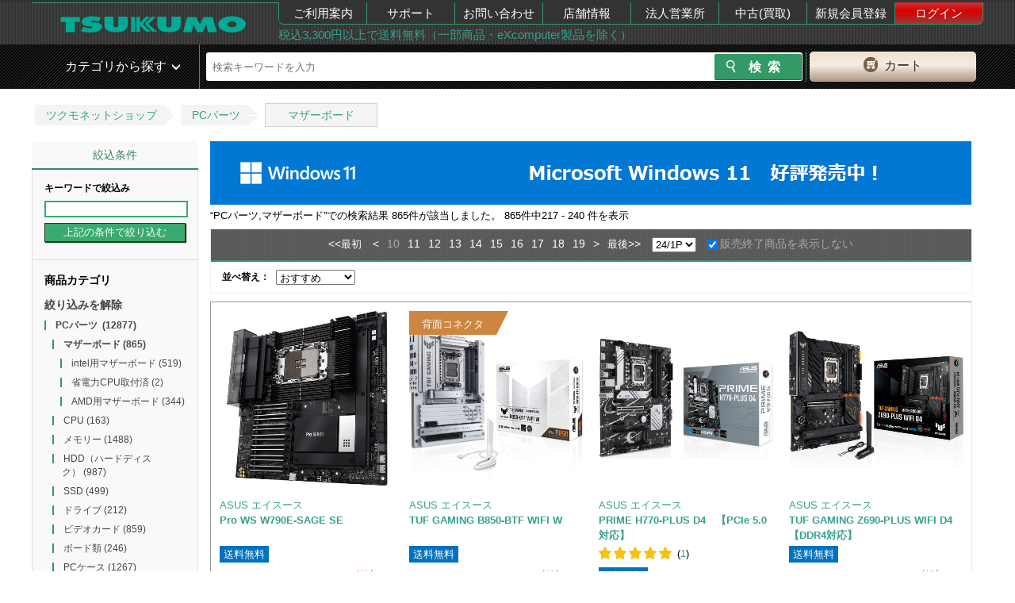

--- FILE ---
content_type: text/html; charset=UTF-8
request_url: https://shop.tsukumo.co.jp/search/c20:2017/p10/?end_of_sales=1&
body_size: 23278
content:
<!DOCTYPE html><html lang="ja">
<head>
    <!-- STRIGHT ONE Tag Auto Control Script Start -->
    <script type="text/javascript" src="https://cdn01.stright.bizris.com/js/cookie_consent_block.js" charset="UTF-8" data-site-id="SIT-8495527a-f6ed-40fa-9c51-49d533febdc7"></script>
    <!-- STRIGHT ONE Tag Auto Control Script End -->
    <!-- STRIGHT ONE Banner Script Start -->
    <script type="module" src="https://cdn01.stright.bizris.com/js/cookie_consent_setting.js?banner_type=banner" charset="UTF-8" data-site-id="SIT-8495527a-f6ed-40fa-9c51-49d533febdc7"></script>
    <!-- STRIGHT ONE Banner Script End -->
    <title>検索結果：PCパーツ,マザーボード｜ツクモ公式通販サイト</title>
    <meta charset="utf8"/>    <meta http-equiv="X-UA-Compatible" content="IE=edge"/>    <meta name="viewport" content="target-densitydpi=device-dpi, width=1240, maximum-scale=1.0, user-scalable=yes"/>    <link href="/img/99/common/favicon.ico?1695877353" rel="shortcut icon" type="image/vnd.microsoft.icon"/>    <link href="/img/99/common/apple-touch-icon.png?1695877353" rel="apple-touch-icon"/>    <meta name="description" content="検索結果：PCパーツ,マザーボード"/>    <meta name="keywords" content=""/>    
    <meta name="robots" content="noindex"/><link href="https://shop.tsukumo.co.jp/search/c20:2017/p10/" rel="canonical"/>    <meta name="copyright" content="Copyright &copy; YAMADA-DENKI Co., Ltd. All rights reserved.">
    
    <!-- OGP -->
    <meta property="og:title" content="">
    <meta property="og:description" content="">
    <meta property="og:site_name" content="自作PC・PCパーツが豊富！PC専門店【ツクモ】">
    <meta property="og:type" content="website">
    <meta property="og:image" content="">
    <meta property="og:url" content="">
    <meta name="twitter:card" content="summary">
    <meta name="twitter:site" content="@Tsukumo_netshop">
    <meta name="twitter:creator" content="@Tsukumo_netshop">
    <!-- /OGP -->

    <link rel="stylesheet" href="/css/99/common/base.css?1728364389"/>    <link rel="stylesheet" href="/css/99/common/common.css?1701925197"/>    <link rel="stylesheet" href="/css/99/common/common_pc.css?1748495994"/>    <link rel="stylesheet" href="/css/99/common/common_lib.css?1748495994"/>    <link rel="stylesheet" href="/css/99/page/search.css?1729573465"/><link rel="stylesheet" href="/css/99/page/extend_search.css?1695877353"/><link rel="stylesheet" href="/css/99/common/goods-review.css?1756195518"/>
    <script src="/js/99/jquery-1.11.3.min.js?1748495994" type="text/javascript"></script>    <script type="text/javascript">var _ukwhost = 'uabizprd.ukw.jp';
var _ukwq = _ukwq || [];

_ukwq.push(['_setClient','tsukumo']);
_ukwq.push(['_setReqURL',location.href]);
_ukwq.push(['_setRefURL',document.referrer]);
_ukwq.push(['_setDisplay','pc']);
_ukwq.push(['_setNumHit','865']);
_ukwq.push(['_setNumDisp','24']);
_ukwq.push(['_setNumPage','10']);
_ukwq.push(['_setSearchResult', '0197105123526,0197105941885,0195553963589,0195553438780,0889523040560,4710483942785,0192876619681,0889523045121,4537694323079,0889523021965,4537694250412,4710483943188,0197105262324,4711377347587,0889523045190,0889523008188,0889523027431,4710483940859,0889523019740,4537694372657,0889523033500,0197105005327,4710483933875,4537694372640']);
_ukwq.push(['_setCategory','20:2017']);
_ukwq.push(['_setFilter','stock']);
_ukwq.push(['_setP1ReqID','2213%Ky4%FkymyxFc2kE%']);
_ukwq.push(['_sendSearchLog']);

(function() {
var _ukt = document.createElement('script'); _ukt.type = 'text/javascript'; _ukt.async = true;
_ukt.src = '//' + _ukwhost + '/taglog/ukwlg.js?_20260121';
var _uks = document.getElementsByTagName('script')[0]; _uks.parentNode.insertBefore(_ukt,_uks);
})();
window.onunload = function(){};
</script>
    <!-- ▼headを閉じる直前に配置する -->
    <script>
window.dataLayer = window.dataLayer || [];
dataLayer.push({
  debug_flg: 0,
  gtm_viewtype: 'default',
  PageType: 'SearchPage',
  email: ''
});
</script>
<!-- Google Tag Manager -->
<script>(function(w,d,s,l,i){w[l]=w[l]||[];w[l].push({'gtm.start':
            new Date().getTime(),event:'gtm.js'});var f=d.getElementsByTagName(s)[0],
        j=d.createElement(s),dl=l!='dataLayer'?'&l='+l:'';j.async=true;j.src=
        'https://www.googletagmanager.com/gtm.js?id='+i+dl;f.parentNode.insertBefore(j,f);
    })(window,document,'script','dataLayer','GTM-MVFPQC7');</script>
<!-- End Google Tag Manager -->
    <!-- ▲headを閉じる直前に配置する -->
</head>
<body class="switch__pc">
<!-- ▼body直後に配置する -->
<!-- Google Tag Manager (noscript) -->
<noscript><iframe src="https://www.googletagmanager.com/ns.html?id=GTM-MVFPQC7"
height="0" width="0" style="display:none;visibility:hidden"></iframe></noscript>
<!-- End Google Tag Manager (noscript) -->
<!-- ▲body直後に配置する -->

<div class="pc_head">
	<header id="head_wrap" class="clearfix">
		<div class="header_top_in table">
			<div class="header_top_in_logoarea table-cell">
				<a class="logo" href="/">
					<img src="https://cdn.tsukumo.co.jp/static/img/head/tsukumo_logo.png" alt="ツクモ"/>				</a>
			</div>
			<div class="header_top_in_menuarea table-cell">
				<nav>
					<ul class="table">
						<li><a href="https://shop.tsukumo.co.jp/shopping-help/">ご利用案内</a></li>
						<li><a href="//support.tsukumo.co.jp">サポート</a></li>
						<li><a href="//shop.tsukumo.co.jp/shopping-help/otoiawase/">お問い合わせ</a></li>
                        <li><a href="https://tenpo.tsukumo.co.jp">店舗情報</a></li>
                        <li><a href="https://houjin.tsukumo.co.jp">法人営業所</a></li>
                        <li><a href="https://kaitori.tsukumo.co.jp">中古(買取)</a></li>
                                                    <li><a href="/registration/first-step">新規会員登録</a></li>
                            <li><a href="/mypage/login" class="login">ログイン</a></li>
                                            </ul>
				</nav>
				<div class="header_top_in_commentarea">
                    <a href="https://shop.tsukumo.co.jp/shopping-help/service/souryo.html">税込3,300円以上で送料無料（一部商品・eXcomputer製品を除く）</a>				</div>
			</div>
		</div>
	</header>
</div>
<div class="pc_head mb5 sp_vis search_head_outer">
	<!-- ▼ヘッダーの検索窓▼ -->
    <div id="search_head">
        <div class="search_head_in table">
            <div class="search_wrap table-cell">
                <div class="search_wrap_in table">
                    <div class="search_wrap_in-menu table-cell sp">
                        <div class="fs1 icon_green">
                            <span class="button menu-button-left icon-menu"></span>
                        </div>
                    </div>
                    <link rel="stylesheet" href="/css/99/common/search_suggest_pc.css?1695877353"/><script src="/js/99/axios.min.js?1695877353" type="text/javascript" defer="defer"></script><script src="/js/99/axios-jsonp.js?1695877353" type="text/javascript" defer="defer"></script><script src="/js/99/search_suggest.js?1695877353" type="text/javascript" defer="defer"></script><div class="search_block table-cell">
    <!-- search Area -->
    <div id="searchArea">
        <form id="search_form2" action="https://shop.tsukumo.co.jp/search" class="search_form table" method="get">
            <input type="hidden" name="end_of_sales" value="1">
            <fieldset class="s_word">
                                    <input id="s_word" type="text" name="keyword" placeholder="検索キーワードを入力" autocomplete="off" value="">
                                <div class="search-suggest" id="search-suggest_area"></div>
            </fieldset>

            <fieldset class="s_btn">
                <input id="s_btn" type="submit" name="検索" value="検索">
            </fieldset>
        </form>
    </div>
    <!-- /search Area -->
</div>
                    <div class="btn_cart table-cell">
    <a href="/basket/" rel="nofollow"><span>カート</span></a></div>
                </div>
                <!-- /.search_wrap_in -->
            </div>
            <!-- /.search_wrap -->
        </div>
    </div>
    <!-- ▲ヘッダーの検索窓▲ -->
        <!-- anada edit -->
        <!-- <div class="search_head_cat table-cell pos-fixed in-active"> -->
        <div class="search_head_cat pos-fixed in-active">
                <span>カテゴリから探す</span>
                <nav class="cat_nav">
                    <ul>
                                                    <li class="cat_lv1">
                                <div class="nav_inn">
                                    <a href="/features/new-products/" class="cat_lv1__left-green" alt="新着商品">新着商品</a>                                </div>
                                                            </li>
                                                    <li class="cat_lv1">
                                <div class="nav_inn">
                                    <a href="https://www.tsukumo.co.jp/bto/pc/game/" class="cat_lv1__left-green" alt="G-GEAR ゲーミングパソコン">G-GEAR ゲーミングパソコン</a>                                </div>
                                                            </li>
                                                    <li class="cat_lv1">
                                <div class="nav_inn">
                                    <a href="https://www.tsukumo.co.jp/bto/pc/" class="cat_lv1__left-green" alt="eX.computer スタンダードパソコン">eX.computer スタンダードパソコン</a>                                </div>
                                                            </li>
                                                    <li class="cat_lv1">
                                <div class="nav_inn">
                                    <a href="/pc" class="cat_lv1__left-green" alt="メーカーパソコン">メーカーパソコン</a>                                </div>
                                                            </li>
                                                    <li class="cat_lv1">
                                <div class="nav_inn">
                                    <a href="/features/appletop/" class="cat_lv1__left-green" alt="Apple">Apple</a>                                </div>
                                                            </li>
                                                    <li class="cat_lv1">
                                <div class="nav_inn">
                                    <a href="/search/c10:1005/?keyword=%E4%B8%AD%E5%8F%A4PC%7C%E3%83%A1%E3%83%BC%E3%82%AB%E3%83%BC%E5%86%8D%E7%94%9F%E5%93%81%7C%E3%83%AA%E3%83%95%E3%82%A1%E3%83%BC%E3%83%93%E3%83%83%E3%82%B7%E3%83%A5" class="cat_lv1__left-green" alt="中古・再生品パソコン">中古・再生品パソコン</a>                                </div>
                                                            </li>
                                                    <li class="cat_lv1">
                                <div class="nav_inn">
                                    <a href="/features/cpu_intel" class="cat_lv1__left-green" alt="インテルCPU">インテルCPU</a>                                </div>
                                                            </li>
                                                    <li class="cat_lv1">
                                <div class="nav_inn">
                                    <a href="/features/cpu_amd" class="cat_lv1__left-green" alt="AMD CPU">AMD CPU</a>                                </div>
                                                            </li>
                                                    <li class="cat_lv1">
                                <div class="nav_inn">
                                    <a href="/memory" class="cat_lv1__left-green" alt="メモリー・USBメモリー・メモリーカード">メモリー・USBメモリー・メモリーカード</a>                                </div>
                                                            </li>
                                                    <li class="cat_lv1">
                                <div class="nav_inn">
                                    <a href="/drive" class="cat_lv1__left-green" alt="内蔵SSD・HDD・ドライブ">内蔵SSD・HDD・ドライブ</a>                                </div>
                                                            </li>
                                                    <li class="cat_lv1">
                                <div class="nav_inn">
                                    <a href="/mb" class="cat_lv1__left-green" alt="マザーボード">マザーボード</a>                                </div>
                                                            </li>
                                                    <li class="cat_lv1">
                                <div class="nav_inn">
                                    <a href="/video_card" class="cat_lv1__left-green" alt="グラフィックボード">グラフィックボード</a>                                </div>
                                                            </li>
                                                    <li class="cat_lv1">
                                <div class="nav_inn">
                                    <a href="/parts#case" class="cat_lv1__left-green" alt="PCケース・電源">PCケース・電源</a>                                </div>
                                                            </li>
                                                    <li class="cat_lv1">
                                <div class="nav_inn">
                                    <a href="/peripherals#input_device" class="cat_lv1__left-green" alt="キーボード・マウス・周辺機器">キーボード・マウス・周辺機器</a>                                </div>
                                                            </li>
                                                    <li class="cat_lv1">
                                <div class="nav_inn">
                                    <a href="/peripherals#gaming" class="cat_lv1__left-green" alt="ゲーミング周辺機器">ゲーミング周辺機器</a>                                </div>
                                                            </li>
                                                    <li class="cat_lv1">
                                <div class="nav_inn">
                                    <a href="/network" class="cat_lv1__left-green" alt="無線LAN・ネットワーク機器">無線LAN・ネットワーク機器</a>                                </div>
                                                            </li>
                                                    <li class="cat_lv1">
                                <div class="nav_inn">
                                    <a href="/external_drive" class="cat_lv1__left-green" alt="外付けSSD・HDD・ドライブ">外付けSSD・HDD・ドライブ</a>                                </div>
                                                            </li>
                                                    <li class="cat_lv1">
                                <div class="nav_inn">
                                    <a href="/peripherals" class="cat_lv1__left-green" alt="プリンター・インク・サプライ">プリンター・インク・サプライ</a>                                </div>
                                                            </li>
                                                    <li class="cat_lv1">
                                <div class="nav_inn">
                                    <a href="/monitor" class="cat_lv1__left-green" alt="モニター">モニター</a>                                </div>
                                                            </li>
                                                    <li class="cat_lv1">
                                <div class="nav_inn">
                                    <a href="/vr" class="cat_lv1__left-green" alt="VR">VR</a>                                </div>
                                                            </li>
                                                    <li class="cat_lv1">
                                <div class="nav_inn">
                                    <a href="/software" class="cat_lv1__left-green" alt="OS・ソフトウェア">OS・ソフトウェア</a>                                </div>
                                                            </li>
                                                    <li class="cat_lv1">
                                <div class="nav_inn">
                                    <a href="/kaden" class="cat_lv1__left-green" alt="家電">家電</a>                                </div>
                                                            </li>
                                                    <li class="cat_lv1">
                                <div class="nav_inn">
                                    <a href="/audiovisual" class="cat_lv1__left-green" alt="AV機器">AV機器</a>                                </div>
                                                            </li>
                                                    <li class="cat_lv1">
                                <div class="nav_inn">
                                    <a href="/search/c58/" class="cat_lv1__left-green" alt="キャラクターコラボ商品">キャラクターコラボ商品</a>                                </div>
                                                            </li>
                                            </ul>
                </nav>
            </div>
            <!-- ▲ヘッダーの検索窓▲ -->
            <!-- anada edit -->
            <!-- <div class="search_head_cat table-cell pos-absolute flag"> -->
            <div class="search_head_cat pos-absolute flag">
                <span>カテゴリから探す</span>
                <nav class="cat_nav">
                    <ul>
                                                    <li class="cat_lv1">
                                <div class="nav_inn">
                                    <a href="/features/new-products/" class="cat_lv1__left-green" alt="新着商品">新着商品</a>                                </div>
                                                            </li>
                                                    <li class="cat_lv1">
                                <div class="nav_inn">
                                    <a href="https://www.tsukumo.co.jp/bto/pc/game/" class="cat_lv1__left-green" alt="G-GEAR ゲーミングパソコン">G-GEAR ゲーミングパソコン</a>                                </div>
                                                            </li>
                                                    <li class="cat_lv1">
                                <div class="nav_inn">
                                    <a href="https://www.tsukumo.co.jp/bto/pc/" class="cat_lv1__left-green" alt="eX.computer スタンダードパソコン">eX.computer スタンダードパソコン</a>                                </div>
                                                            </li>
                                                    <li class="cat_lv1">
                                <div class="nav_inn">
                                    <a href="/pc" class="cat_lv1__left-green" alt="メーカーパソコン">メーカーパソコン</a>                                </div>
                                                            </li>
                                                    <li class="cat_lv1">
                                <div class="nav_inn">
                                    <a href="/features/appletop/" class="cat_lv1__left-green" alt="Apple">Apple</a>                                </div>
                                                            </li>
                                                    <li class="cat_lv1">
                                <div class="nav_inn">
                                    <a href="/search/c10:1005/?keyword=%E4%B8%AD%E5%8F%A4PC%7C%E3%83%A1%E3%83%BC%E3%82%AB%E3%83%BC%E5%86%8D%E7%94%9F%E5%93%81%7C%E3%83%AA%E3%83%95%E3%82%A1%E3%83%BC%E3%83%93%E3%83%83%E3%82%B7%E3%83%A5" class="cat_lv1__left-green" alt="中古・再生品パソコン">中古・再生品パソコン</a>                                </div>
                                                            </li>
                                                    <li class="cat_lv1">
                                <div class="nav_inn">
                                    <a href="/features/cpu_intel" class="cat_lv1__left-green" alt="インテルCPU">インテルCPU</a>                                </div>
                                                            </li>
                                                    <li class="cat_lv1">
                                <div class="nav_inn">
                                    <a href="/features/cpu_amd" class="cat_lv1__left-green" alt="AMD CPU">AMD CPU</a>                                </div>
                                                            </li>
                                                    <li class="cat_lv1">
                                <div class="nav_inn">
                                    <a href="/memory" class="cat_lv1__left-green" alt="メモリー・USBメモリー・メモリーカード">メモリー・USBメモリー・メモリーカード</a>                                </div>
                                                            </li>
                                                    <li class="cat_lv1">
                                <div class="nav_inn">
                                    <a href="/drive" class="cat_lv1__left-green" alt="内蔵SSD・HDD・ドライブ">内蔵SSD・HDD・ドライブ</a>                                </div>
                                                            </li>
                                                    <li class="cat_lv1">
                                <div class="nav_inn">
                                    <a href="/mb" class="cat_lv1__left-green" alt="マザーボード">マザーボード</a>                                </div>
                                                            </li>
                                                    <li class="cat_lv1">
                                <div class="nav_inn">
                                    <a href="/video_card" class="cat_lv1__left-green" alt="グラフィックボード">グラフィックボード</a>                                </div>
                                                            </li>
                                                    <li class="cat_lv1">
                                <div class="nav_inn">
                                    <a href="/parts#case" class="cat_lv1__left-green" alt="PCケース・電源">PCケース・電源</a>                                </div>
                                                            </li>
                                                    <li class="cat_lv1">
                                <div class="nav_inn">
                                    <a href="/peripherals#input_device" class="cat_lv1__left-green" alt="キーボード・マウス・周辺機器">キーボード・マウス・周辺機器</a>                                </div>
                                                            </li>
                                                    <li class="cat_lv1">
                                <div class="nav_inn">
                                    <a href="/peripherals#gaming" class="cat_lv1__left-green" alt="ゲーミング周辺機器">ゲーミング周辺機器</a>                                </div>
                                                            </li>
                                                    <li class="cat_lv1">
                                <div class="nav_inn">
                                    <a href="/network" class="cat_lv1__left-green" alt="無線LAN・ネットワーク機器">無線LAN・ネットワーク機器</a>                                </div>
                                                            </li>
                                                    <li class="cat_lv1">
                                <div class="nav_inn">
                                    <a href="/external_drive" class="cat_lv1__left-green" alt="外付けSSD・HDD・ドライブ">外付けSSD・HDD・ドライブ</a>                                </div>
                                                            </li>
                                                    <li class="cat_lv1">
                                <div class="nav_inn">
                                    <a href="/peripherals" class="cat_lv1__left-green" alt="プリンター・インク・サプライ">プリンター・インク・サプライ</a>                                </div>
                                                            </li>
                                                    <li class="cat_lv1">
                                <div class="nav_inn">
                                    <a href="/monitor" class="cat_lv1__left-green" alt="モニター">モニター</a>                                </div>
                                                            </li>
                                                    <li class="cat_lv1">
                                <div class="nav_inn">
                                    <a href="/vr" class="cat_lv1__left-green" alt="VR">VR</a>                                </div>
                                                            </li>
                                                    <li class="cat_lv1">
                                <div class="nav_inn">
                                    <a href="/software" class="cat_lv1__left-green" alt="OS・ソフトウェア">OS・ソフトウェア</a>                                </div>
                                                            </li>
                                                    <li class="cat_lv1">
                                <div class="nav_inn">
                                    <a href="/kaden" class="cat_lv1__left-green" alt="家電">家電</a>                                </div>
                                                            </li>
                                                    <li class="cat_lv1">
                                <div class="nav_inn">
                                    <a href="/audiovisual" class="cat_lv1__left-green" alt="AV機器">AV機器</a>                                </div>
                                                            </li>
                                                    <li class="cat_lv1">
                                <div class="nav_inn">
                                    <a href="/search/c58/" class="cat_lv1__left-green" alt="キャラクターコラボ商品">キャラクターコラボ商品</a>                                </div>
                                                            </li>
                                            </ul>
                </nav>
            </div>
            <!-- /anada edit -->
		</div>
	</div>
	<!-- ▲ヘッダーの検索窓▲ -->
</div>
<script src="/js/99/search.universalKnowledge.js?1732770484" type="text/javascript"></script>        
<!-- パンくず -->
<div class="topic-path-block">
    <ol class="topic-path">
        <li><a href="/">ツクモネットショップ</a></li>
                                    <li><a href="https://shop.tsukumo.co.jp/search/c20/?end_of_sales=1&amp;">PCパーツ</a></li>
                                                <li><a href="https://shop.tsukumo.co.jp/search/c20:2017/?end_of_sales=1&amp;">マザーボード</a></li>
                        </ol>
</div>

<div id="wrapper">

    <div class="clearfix">
        <nav class="left-nav-colum2 mb20__common left">
            <div data-sli-selector="facet-container">
                <p class="left-nav__mypage-title">絞込条件</p>
                <div class="left-nav__category-frame mb10__common">
                    <div class="left-nav__category-box">
                        <div class="left-nav__category-box-inner">
                            <form name="search_form" action="https://shop.tsukumo.co.jp/search/c20:2017/?end_of_sales=1&" method="get">
                                                                                            </form>
                                <ul class="left-nav__refine">
                                    <li class="left-nav__subtitle"><b>キーワードで絞込み</b></li>
                                    <li>
                                        <input type="text" id="keyword" name="keyword" class="w97__common" value="" autocomplete="off">
                                    </li>
                                    <li>
                                        <input type="button" value="上記の条件で絞り込む"
                                               class="left-nav__refine-btn w100__common" onclick="narrowDown();"></li>
                                </ul>
                        </div>
                    </div>

                    <!-- /left-nav__category-box -->
                    <div class="left-nav__category-box">
                        <div class="left-nav__category-box-inner">
                            <ul class="left-nav__border-left-link">
                                <li class="left-nav__subtitle">
                                    <b>商品カテゴリ</b>
                                                                        <a class="sli_unselected sli_reset" href="https://shop.tsukumo.co.jp/search/?end_of_sales=1&">絞り込みを解除</a>
                                                                    </li>
                                                                    <li class="sli_selected">
                                        <a href="https://shop.tsukumo.co.jp/search/c20/?end_of_sales=1&">PCパーツ<span
                                                    class="count">&nbsp (12877)</span></a>
                                    </li>
                                                                            <ul class="sli_facets sli_children">                                            <li class="sli_facets sli_children sli_selected">
                                                <a href="https://shop.tsukumo.co.jp/search/c20:2017/?end_of_sales=1&">マザーボード<span
                                                            class="count">&nbsp;(865)</span></a>
                                            </li><ul class="sli_facets sli_children">                                            <li class="sli_facets sli_children sli_unselected">
                                                <a href="https://shop.tsukumo.co.jp/search/c20:2017:2017200/?end_of_sales=1&">intel用マザーボード<span
                                                            class="count">&nbsp;(519)</span></a>
                                            </li>                                            <li class="sli_facets sli_children sli_unselected">
                                                <a href="https://shop.tsukumo.co.jp/search/c20:2017:201750010600000/?end_of_sales=1&">省電力CPU取付済<span
                                                            class="count">&nbsp;(2)</span></a>
                                            </li>                                            <li class="sli_facets sli_children sli_unselected">
                                                <a href="https://shop.tsukumo.co.jp/search/c20:2017:2017600/?end_of_sales=1&">AMD用マザーボード<span
                                                            class="count">&nbsp;(344)</span></a>
                                            </li></ul>                                            <li class="sli_facets sli_children sli_unselected">
                                                <a href="https://shop.tsukumo.co.jp/search/c20:2005/?end_of_sales=1&">CPU<span
                                                            class="count">&nbsp;(163)</span></a>
                                            </li>                                            <li class="sli_facets sli_children sli_unselected">
                                                <a href="https://shop.tsukumo.co.jp/search/c20:2010/?end_of_sales=1&">メモリー<span
                                                            class="count">&nbsp;(1488)</span></a>
                                            </li>                                            <li class="sli_facets sli_children sli_unselected">
                                                <a href="https://shop.tsukumo.co.jp/search/c20:2012/?end_of_sales=1&">HDD（ハードディスク）<span
                                                            class="count">&nbsp;(987)</span></a>
                                            </li>                                            <li class="sli_facets sli_children sli_unselected">
                                                <a href="https://shop.tsukumo.co.jp/search/c20:2014/?end_of_sales=1&">SSD<span
                                                            class="count">&nbsp;(499)</span></a>
                                            </li>                                            <li class="sli_facets sli_children sli_unselected">
                                                <a href="https://shop.tsukumo.co.jp/search/c20:2015/?end_of_sales=1&">ドライブ<span
                                                            class="count">&nbsp;(212)</span></a>
                                            </li>                                            <li class="sli_facets sli_children sli_unselected">
                                                <a href="https://shop.tsukumo.co.jp/search/c20:2018/?end_of_sales=1&">ビデオカード<span
                                                            class="count">&nbsp;(859)</span></a>
                                            </li>                                            <li class="sli_facets sli_children sli_unselected">
                                                <a href="https://shop.tsukumo.co.jp/search/c20:2020/?end_of_sales=1&">ボード類<span
                                                            class="count">&nbsp;(246)</span></a>
                                            </li>                                            <li class="sli_facets sli_children sli_unselected">
                                                <a href="https://shop.tsukumo.co.jp/search/c20:2025/?end_of_sales=1&">PCケース<span
                                                            class="count">&nbsp;(1267)</span></a>
                                            </li>                                            <li class="sli_facets sli_children sli_unselected">
                                                <a href="https://shop.tsukumo.co.jp/search/c20:2026/?end_of_sales=1&">外付ドライブケース<span
                                                            class="count">&nbsp;(292)</span></a>
                                            </li>                                            <li class="sli_facets sli_children sli_unselected">
                                                <a href="https://shop.tsukumo.co.jp/search/c20:2028/?end_of_sales=1&">PC電源<span
                                                            class="count">&nbsp;(575)</span></a>
                                            </li>                                            <li class="sli_facets sli_children sli_unselected">
                                                <a href="https://shop.tsukumo.co.jp/search/c20:2030/?end_of_sales=1&">入力機器<span
                                                            class="count">&nbsp;(2225)</span></a>
                                            </li>                                            <li class="sli_facets sli_children sli_unselected">
                                                <a href="https://shop.tsukumo.co.jp/search/c20:203500000000000/?end_of_sales=1&">ベースキット<span
                                                            class="count">&nbsp;(98)</span></a>
                                            </li>                                            <li class="sli_facets sli_children sli_unselected">
                                                <a href="https://shop.tsukumo.co.jp/search/c20:2040/?end_of_sales=1&">クーラー・ファン<span
                                                            class="count">&nbsp;(2475)</span></a>
                                            </li>                                            <li class="sli_facets sli_children sli_unselected">
                                                <a href="https://shop.tsukumo.co.jp/search/c20:2099/?end_of_sales=1&">その他PCパーツ<span
                                                            class="count">&nbsp;(633)</span></a>
                                            </li></ul>                                                                                                        <li class="sli_unselected">
                                        <a href="https://shop.tsukumo.co.jp/search/c10/?end_of_sales=1&">ハードウェア<span
                                                    class="count">&nbsp</span></a>
                                    </li>
                                                                                                        <li class="sli_unselected">
                                        <a href="https://shop.tsukumo.co.jp/search/c30/?end_of_sales=1&">サプライ<span
                                                    class="count">&nbsp</span></a>
                                    </li>
                                                                                                        <li class="sli_unselected">
                                        <a href="https://shop.tsukumo.co.jp/search/c40/?end_of_sales=1&">ソフト<span
                                                    class="count">&nbsp</span></a>
                                    </li>
                                                                                                        <li class="sli_unselected">
                                        <a href="https://shop.tsukumo.co.jp/search/c50/?end_of_sales=1&">家電<span
                                                    class="count">&nbsp</span></a>
                                    </li>
                                                                                                        <li class="sli_unselected">
                                        <a href="https://shop.tsukumo.co.jp/search/c55/?end_of_sales=1&">AV機器<span
                                                    class="count">&nbsp</span></a>
                                    </li>
                                                                                                        <li class="sli_unselected">
                                        <a href="https://shop.tsukumo.co.jp/search/c58/?end_of_sales=1&">コラボ商品<span
                                                    class="count">&nbsp</span></a>
                                    </li>
                                                                                                        <li class="sli_unselected">
                                        <a href="https://shop.tsukumo.co.jp/search/c60/?end_of_sales=1&">家庭用ゲーム<span
                                                    class="count">&nbsp</span></a>
                                    </li>
                                                                                                        <li class="sli_unselected">
                                        <a href="https://shop.tsukumo.co.jp/search/c70/?end_of_sales=1&">家電総合<span
                                                    class="count">&nbsp</span></a>
                                    </li>
                                                                                                        <li class="sli_unselected">
                                        <a href="https://shop.tsukumo.co.jp/search/c999999990000000/?end_of_sales=1&">セット<span
                                                    class="count">&nbsp</span></a>
                                    </li>
                                                                                                </ul>
                        </div>
                    </div>

                    <!-- /left-nav__category-box -->
                    <div class="left-nav__category-box">
                        <div class="left-nav__category-box-inner">
                            <ul class="left-nav__refine">
                                <li class="left-nav__subtitle">
                                    <b>価格で絞込み</b>
                                                                    </li>
                                                                    <li class="sli_unselected">
                                        <label>
                                                <input type="checkbox" name="prices" onchange="narrowDown();" value="1:9000" >
                                                \1～9,000<span class="count">&nbsp;(94)</span>
                                        </label>
                                    </li>
                                                                    <li class="sli_unselected">
                                        <label>
                                                <input type="checkbox" name="prices" onchange="narrowDown();" value="9001:12000" >
                                                \9,001～12,000<span class="count">&nbsp;(92)</span>
                                        </label>
                                    </li>
                                                                    <li class="sli_unselected">
                                        <label>
                                                <input type="checkbox" name="prices" onchange="narrowDown();" value="12001:15000" >
                                                \12,001～15,000<span class="count">&nbsp;(87)</span>
                                        </label>
                                    </li>
                                                                    <li class="sli_unselected">
                                        <label>
                                                <input type="checkbox" name="prices" onchange="narrowDown();" value="15001:19000" >
                                                \15,001～19,000<span class="count">&nbsp;(103)</span>
                                        </label>
                                    </li>
                                                                    <li class="sli_unselected">
                                        <label>
                                                <input type="checkbox" name="prices" onchange="narrowDown();" value="19001:22000" >
                                                \19,001～22,000<span class="count">&nbsp;(59)</span>
                                        </label>
                                    </li>
                                                                    <li class="sli_unselected">
                                        <label>
                                                <input type="checkbox" name="prices" onchange="narrowDown();" value="22001:29000" >
                                                \22,001～29,000<span class="count">&nbsp;(98)</span>
                                        </label>
                                    </li>
                                                                    <li class="sli_unselected">
                                        <label>
                                                <input type="checkbox" name="prices" onchange="narrowDown();" value="29001:36000" >
                                                \29,001～36,000<span class="count">&nbsp;(77)</span>
                                        </label>
                                    </li>
                                                                    <li class="sli_unselected">
                                        <label>
                                                <input type="checkbox" name="prices" onchange="narrowDown();" value="36001:44000" >
                                                \36,001～44,000<span class="count">&nbsp;(83)</span>
                                        </label>
                                    </li>
                                                                    <li class="sli_unselected">
                                        <label>
                                                <input type="checkbox" name="prices" onchange="narrowDown();" value="44001:69000" >
                                                \44,001～69,000<span class="count">&nbsp;(88)</span>
                                        </label>
                                    </li>
                                                                    <li class="sli_unselected">
                                        <label>
                                                <input type="checkbox" name="prices" onchange="narrowDown();" value="69001:*" >
                                                \69,001～*<span class="count">&nbsp;(84)</span>
                                        </label>
                                    </li>
                                                            </ul>
                        </div>
                    </div>
                    <div class="left-nav__category-box" id="sli_price_box">
                        <div class="left-nav__category-box-inner">
                            <ul class="left-nav__refine">
                                <li class="left-nav__subtitle">
                                    <b>価格を入力して絞込み</b>
                                </li>
                                <li>¥&nbsp;
                                    <input type="text" id="min-price" size="12" class="w70__common" value=""> &nbsp;～
                                </li>
                                <li>¥&nbsp;
                                    <input type="text" id="max-price" size="12" class="w70__common" value=""> &nbsp;まで
                                </li>
                                <li>
                                    <input type="button" value="絞込む" class="left-nav__refine-btn w50__common"
                                           onclick="narrowDown();">
                                </li>
                            </ul>
                        </div>
                    </div>
                    <!-- /left-nav__category-box -->
                    <div class="left-nav__category-box">
                        <div class="left-nav__category-box-inner">
                            <ul class="left-nav__refine">
                                <li class="left-nav__subtitle">
                                    <b>メーカーで絞込み</b>
                                                                    </li>
                                                                    <li class="sli_unselected">
                                        <label>
                                                <input type="checkbox" name="makers" value="1694"  onchange="narrowDown();">
                                                ASUS エイスース<span class="count">&nbsp;(243)</span>
                                        </label>
                                    </li>
                                                                    <li class="sli_unselected">
                                        <label>
                                                <input type="checkbox" name="makers" value="1169"  onchange="narrowDown();">
                                                ASRock アスロック<span class="count">&nbsp;(208)</span>
                                        </label>
                                    </li>
                                                                    <li class="sli_unselected">
                                        <label>
                                                <input type="checkbox" name="makers" value="2226"  onchange="narrowDown();">
                                                GIGABYTE ギガバイト<span class="count">&nbsp;(175)</span>
                                        </label>
                                    </li>
                                                                    <li class="sli_unselected">
                                        <label>
                                                <input type="checkbox" name="makers" value="7089"  onchange="narrowDown();">
                                                MSI エムエスアイ<span class="count">&nbsp;(174)</span>
                                        </label>
                                    </li>
                                                                    <li class="sli_unselected">
                                        <label>
                                                <input type="checkbox" name="makers" value="6027"  onchange="narrowDown();">
                                                BIOSTAR バイオスター<span class="count">&nbsp;(35)</span>
                                        </label>
                                    </li>
                                                                    <li class="sli_unselected">
                                        <label>
                                                <input type="checkbox" name="makers" value="2292"  onchange="narrowDown();">
                                                NZXT エヌズィーエックスティー<span class="count">&nbsp;(13)</span>
                                        </label>
                                    </li>
                                                                    <li class="sli_unselected"style="display:none;">
                                        <label>
                                                <input type="checkbox" name="makers" value="3473"  onchange="narrowDown();">
                                                Supermicro スーパーマイクロ<span class="count">&nbsp;(10)</span>
                                        </label>
                                    </li>
                                                                    <li class="sli_unselected"style="display:none;">
                                        <label>
                                                <input type="checkbox" name="makers" value="3126"  onchange="narrowDown();">
                                                SAPPHIRE<span class="count">&nbsp;(5)</span>
                                        </label>
                                    </li>
                                                                    <li class="sli_unselected"style="display:none;">
                                        <label>
                                                <input type="checkbox" name="makers" value="2941"  onchange="narrowDown();">
                                                Colorful カラフル<span class="count">&nbsp;(2)</span>
                                        </label>
                                    </li>
                                                                <li id="more_maker" class="sli_moreless">
                                    <p class="next_condition" onclick="showMakerDisplay();">続きを見る</p>
                                </li>
                                <li id="less_maker" class="sli_moreless" style="display:none;">
                                    <p class="next_condition" onclick="hideMakerDisplay();">表示を少なくする</p>
                                </li>
                                                                </ul>
                        </div>
                    </div>
                    <!-- /left-nav__category-box -->
                    <div class="left-nav__category-box">
                        <div class="left-nav__category-box-inner">
                            <ul class="left-nav__refine">
                                <li class="left-nav__subtitle">
                                    <b>在庫状況で絞込み</b>
                                                                            <a class="sli_unselected sli_reset" href="#" onclick="clearStocks();">絞り込みを解除</a>
                                                                    </li>
                                                                    <li class="sli_unselected">
                                        <label>
                                                <input type="checkbox" name="stocks" value="在庫あり" onchange="narrowDown();" >
                                                在庫あり<span class="count">&nbsp;(97)</span>
                                        </label>
                                    </li>
                                                                    <li class="sli_unselected">
                                        <label>
                                                <input type="checkbox" name="stocks" value="販売終了" onchange="narrowDown();" >
                                                販売終了<span class="count">&nbsp;(2)</span>
                                        </label>
                                    </li>
                                                                    <li class="sli_unselected">
                                        <label>
                                                <input type="checkbox" name="stocks" value="在庫わずか" onchange="narrowDown();" >
                                                在庫わずか<span class="count">&nbsp;(49)</span>
                                        </label>
                                    </li>
                                                                    <li class="sli_unselected">
                                        <label>
                                                <input type="checkbox" name="stocks" value="お取り寄せ 1～3日程度で出荷予定" onchange="narrowDown();" >
                                                お取り寄せ 1～3日程度で出荷予定<span class="count">&nbsp;(2)</span>
                                        </label>
                                    </li>
                                                                    <li class="sli_unselected">
                                        <label>
                                                <input type="checkbox" name="stocks" value="在庫なし" onchange="narrowDown();" >
                                                在庫なし<span class="count">&nbsp;(717)</span>
                                        </label>
                                    </li>
                                                            </ul>
                        </div>
                    </div>
                    <!-- /left-nav__category-box -->
                    <div class="left-nav__category-box">
                        <div class="left-nav__category-box-inner">
                            <ul class="left-nav__refine">
                                <li class="left-nav__subtitle">
                                    <b>その他の条件で絞込み</b>
                                </li>

                                                                    <li class="sli_unselected">
                                        <label>
                                                <input type="checkbox" name="is_tomorrow_deliv"  onchange="narrowDown();">
                                            24時間以内に出荷<span class="count">&nbsp;(146)</span>
                                        </label>
                                    </li>
                                
                                
                                                                    <li class="sli_unselected">
                                        <label>
                                                <input type="checkbox" name="is_shipping"  onchange="narrowDown();">
                                                送料無料<span class="count">&nbsp;(863)</span>
                                        </label>
                                    </li>
                                
                                
                                                                    <li class="sli_unselected">
                                        <label>
                                                <input type="checkbox" name="is_new"  onchange="narrowDown();">
                                                新規取り扱い品<span class="count">&nbsp;(2)</span>
                                        </label>
                                    </li>
                                
                                
                                                                   <li class="sli_unselected">
                                       <label>
                                           <input type="checkbox" name="icon_text" value="新商品"  onchange="narrowDown();">
                                           新商品<span class="count">(2)</span>
                                       </label>
                                   </li>
                                                                   <li class="sli_unselected">
                                       <label>
                                           <input type="checkbox" name="icon_text" value="背面コネクタ"  onchange="narrowDown();">
                                           背面コネクタ<span class="count">(6)</span>
                                       </label>
                                   </li>
                                                            </ul>
                        </div>
                    </div>

                                            <input type="hidden" id ="nd_spec" name="nd_spec" value="0">
                    
                                                <div class="left-nav__category-box">
                                <div class="left-nav__category-box-inner">
                                    <ul class="left-nav__refine">
                                        <li class="left-nav__subtitle">
                                            <b>PCI</b>
                                        </li>
                                                                                    <li class="sli_unselected" >
                                                <label>
                                                    <input type="checkbox" name="specs" value="PCI:1" data-id="1" onchange="narrowDown();" >
                                                    1                                                </label>
                                            </li>
                                                                                    <li class="sli_unselected" >
                                                <label>
                                                    <input type="checkbox" name="specs" value="PCI:2" data-id="1" onchange="narrowDown();" >
                                                    2                                                </label>
                                            </li>
                                                                                    <li class="sli_unselected" >
                                                <label>
                                                    <input type="checkbox" name="specs" value="PCI:3" data-id="1" onchange="narrowDown();" >
                                                    3                                                </label>
                                            </li>
                                        
                                    </ul>
                                </div>
                            </div>
                                                    <div class="left-nav__category-box">
                                <div class="left-nav__category-box-inner">
                                    <ul class="left-nav__refine">
                                        <li class="left-nav__subtitle">
                                            <b>PCI Express x1</b>
                                        </li>
                                                                                    <li class="sli_unselected" >
                                                <label>
                                                    <input type="checkbox" name="specs" value="PCI Express x1:0" data-id="2" onchange="narrowDown();" >
                                                    0                                                </label>
                                            </li>
                                                                                    <li class="sli_unselected" >
                                                <label>
                                                    <input type="checkbox" name="specs" value="PCI Express x1:1" data-id="2" onchange="narrowDown();" >
                                                    1                                                </label>
                                            </li>
                                                                                    <li class="sli_unselected" >
                                                <label>
                                                    <input type="checkbox" name="specs" value="PCI Express x1:1 (4.0)" data-id="2" onchange="narrowDown();" >
                                                    1 (4.0)                                                </label>
                                            </li>
                                                                                    <li class="sli_unselected" >
                                                <label>
                                                    <input type="checkbox" name="specs" value="PCI Express x1:1 (x16形状)" data-id="2" onchange="narrowDown();" >
                                                    1 (x16形状)                                                </label>
                                            </li>
                                                                                    <li class="sli_unselected" >
                                                <label>
                                                    <input type="checkbox" name="specs" value="PCI Express x1:12" data-id="2" onchange="narrowDown();" >
                                                    12                                                </label>
                                            </li>
                                                                                    <li class="sli_unselected" >
                                                <label>
                                                    <input type="checkbox" name="specs" value="PCI Express x1:17" data-id="2" onchange="narrowDown();" >
                                                    17                                                </label>
                                            </li>
                                                                                    <li class="sli_unselected" style="display:none;">
                                                <label>
                                                    <input type="checkbox" name="specs" value="PCI Express x1:2" data-id="2" onchange="narrowDown();" >
                                                    2                                                </label>
                                            </li>
                                                                                    <li class="sli_unselected" style="display:none;">
                                                <label>
                                                    <input type="checkbox" name="specs" value="PCI Express x1:2 (4.0)" data-id="2" onchange="narrowDown();" >
                                                    2 (4.0)                                                </label>
                                            </li>
                                                                                    <li class="sli_unselected" style="display:none;">
                                                <label>
                                                    <input type="checkbox" name="specs" value="PCI Express x1:2 (x16形状)" data-id="2" onchange="narrowDown();" >
                                                    2 (x16形状)                                                </label>
                                            </li>
                                                                                    <li class="sli_unselected" style="display:none;">
                                                <label>
                                                    <input type="checkbox" name="specs" value="PCI Express x1:2 （x16形状×1、x1形状×1）" data-id="2" onchange="narrowDown();" >
                                                    2 （x16形状×1、x1形状×1）                                                </label>
                                            </li>
                                                                                    <li class="sli_unselected" style="display:none;">
                                                <label>
                                                    <input type="checkbox" name="specs" value="PCI Express x1:3" data-id="2" onchange="narrowDown();" >
                                                    3                                                </label>
                                            </li>
                                                                                    <li class="sli_unselected" style="display:none;">
                                                <label>
                                                    <input type="checkbox" name="specs" value="PCI Express x1:3 (x16形状)" data-id="2" onchange="narrowDown();" >
                                                    3 (x16形状)                                                </label>
                                            </li>
                                                                                    <li class="sli_unselected" style="display:none;">
                                                <label>
                                                    <input type="checkbox" name="specs" value="PCI Express x1:3 （x16形状×1、x1形状×2）" data-id="2" onchange="narrowDown();" >
                                                    3 （x16形状×1、x1形状×2）                                                </label>
                                            </li>
                                                                                    <li class="sli_unselected" style="display:none;">
                                                <label>
                                                    <input type="checkbox" name="specs" value="PCI Express x1:3 （x16形状×2、x1形状×1）" data-id="2" onchange="narrowDown();" >
                                                    3 （x16形状×2、x1形状×1）                                                </label>
                                            </li>
                                                                                    <li class="sli_unselected" style="display:none;">
                                                <label>
                                                    <input type="checkbox" name="specs" value="PCI Express x1:4" data-id="2" onchange="narrowDown();" >
                                                    4                                                </label>
                                            </li>
                                                                                    <li class="sli_unselected" style="display:none;">
                                                <label>
                                                    <input type="checkbox" name="specs" value="PCI Express x1:4 (x16形状)" data-id="2" onchange="narrowDown();" >
                                                    4 (x16形状)                                                </label>
                                            </li>
                                                                                    <li class="sli_unselected" style="display:none;">
                                                <label>
                                                    <input type="checkbox" name="specs" value="PCI Express x1:5" data-id="2" onchange="narrowDown();" >
                                                    5                                                </label>
                                            </li>
                                                                                    <li class="sli_unselected" style="display:none;">
                                                <label>
                                                    <input type="checkbox" name="specs" value="PCI Express x1:8" data-id="2" onchange="narrowDown();" >
                                                    8                                                </label>
                                            </li>
                                                                                    <li id="more_spec_2" class="sli_moreless">
                                                <p class="next_condition" onclick="showSpecDisplay(2);">続きを見る</p>
                                            </li>
                                            <li id="less_spec_2" class="sli_moreless" style="display:none;">
                                                <p class="next_condition" onclick="hideSpecDisplay(2);">表示を少なくする</p>
                                            </li>
                                            
                                    </ul>
                                </div>
                            </div>
                                                    <div class="left-nav__category-box">
                                <div class="left-nav__category-box-inner">
                                    <ul class="left-nav__refine">
                                        <li class="left-nav__subtitle">
                                            <b>PCI Express x16</b>
                                        </li>
                                                                                    <li class="sli_unselected" >
                                                <label>
                                                    <input type="checkbox" name="specs" value="PCI Express x16:0" data-id="3" onchange="narrowDown();" >
                                                    0                                                </label>
                                            </li>
                                                                                    <li class="sli_unselected" >
                                                <label>
                                                    <input type="checkbox" name="specs" value="PCI Express x16:1" data-id="3" onchange="narrowDown();" >
                                                    1                                                </label>
                                            </li>
                                                                                    <li class="sli_unselected" >
                                                <label>
                                                    <input type="checkbox" name="specs" value="PCI Express x16:1 (3.0)" data-id="3" onchange="narrowDown();" >
                                                    1 (3.0)                                                </label>
                                            </li>
                                                                                    <li class="sli_unselected" >
                                                <label>
                                                    <input type="checkbox" name="specs" value="PCI Express x16:1 (4.0)" data-id="3" onchange="narrowDown();" >
                                                    1 (4.0)                                                </label>
                                            </li>
                                                                                    <li class="sli_unselected" >
                                                <label>
                                                    <input type="checkbox" name="specs" value="PCI Express x16:1 (5.0)" data-id="3" onchange="narrowDown();" >
                                                    1 (5.0)                                                </label>
                                            </li>
                                                                                    <li class="sli_unselected" >
                                                <label>
                                                    <input type="checkbox" name="specs" value="PCI Express x16:1 (動作はx8)" data-id="3" onchange="narrowDown();" >
                                                    1 (動作はx8)                                                </label>
                                            </li>
                                                                                    <li class="sli_unselected" style="display:none;">
                                                <label>
                                                    <input type="checkbox" name="specs" value="PCI Express x16:1 (注3)" data-id="3" onchange="narrowDown();" >
                                                    1 (注3)                                                </label>
                                            </li>
                                                                                    <li class="sli_unselected" style="display:none;">
                                                <label>
                                                    <input type="checkbox" name="specs" value="PCI Express x16:2" data-id="3" onchange="narrowDown();" >
                                                    2                                                </label>
                                            </li>
                                                                                    <li class="sli_unselected" style="display:none;">
                                                <label>
                                                    <input type="checkbox" name="specs" value="PCI Express x16:2 (4.0)" data-id="3" onchange="narrowDown();" >
                                                    2 (4.0)                                                </label>
                                            </li>
                                                                                    <li class="sli_unselected" style="display:none;">
                                                <label>
                                                    <input type="checkbox" name="specs" value="PCI Express x16:2 (5.0 x1、3.0 x1)" data-id="3" onchange="narrowDown();" >
                                                    2 (5.0 x1、3.0 x1)                                                </label>
                                            </li>
                                                                                    <li class="sli_unselected" style="display:none;">
                                                <label>
                                                    <input type="checkbox" name="specs" value="PCI Express x16:2 (5.0 x1、4.0 x1)" data-id="3" onchange="narrowDown();" >
                                                    2 (5.0 x1、4.0 x1)                                                </label>
                                            </li>
                                                                                    <li class="sli_unselected" style="display:none;">
                                                <label>
                                                    <input type="checkbox" name="specs" value="PCI Express x16:2 (5.0)" data-id="3" onchange="narrowDown();" >
                                                    2 (5.0)                                                </label>
                                            </li>
                                                                                    <li class="sli_unselected" style="display:none;">
                                                <label>
                                                    <input type="checkbox" name="specs" value="PCI Express x16:2 (x16 or dual x8)" data-id="3" onchange="narrowDown();" >
                                                    2 (x16 or dual x8)                                                </label>
                                            </li>
                                                                                    <li class="sli_unselected" style="display:none;">
                                                <label>
                                                    <input type="checkbox" name="specs" value="PCI Express x16:2 (x16動作 1、x4動作 1)" data-id="3" onchange="narrowDown();" >
                                                    2 (x16動作 1、x4動作 1)                                                </label>
                                            </li>
                                                                                    <li class="sli_unselected" style="display:none;">
                                                <label>
                                                    <input type="checkbox" name="specs" value="PCI Express x16:2 (x16動作 1、x8動作 1)" data-id="3" onchange="narrowDown();" >
                                                    2 (x16動作 1、x8動作 1)                                                </label>
                                            </li>
                                                                                    <li class="sli_unselected" style="display:none;">
                                                <label>
                                                    <input type="checkbox" name="specs" value="PCI Express x16:2 (注3)" data-id="3" onchange="narrowDown();" >
                                                    2 (注3)                                                </label>
                                            </li>
                                                                                    <li class="sli_unselected" style="display:none;">
                                                <label>
                                                    <input type="checkbox" name="specs" value="PCI Express x16:2(4.0 x1, 3.0 x1)" data-id="3" onchange="narrowDown();" >
                                                    2(4.0 x1, 3.0 x1)                                                </label>
                                            </li>
                                                                                    <li class="sli_unselected" style="display:none;">
                                                <label>
                                                    <input type="checkbox" name="specs" value="PCI Express x16:3" data-id="3" onchange="narrowDown();" >
                                                    3                                                </label>
                                            </li>
                                                                                    <li class="sli_unselected" style="display:none;">
                                                <label>
                                                    <input type="checkbox" name="specs" value="PCI Express x16:3 (4.0 x1, 3.0 x2)" data-id="3" onchange="narrowDown();" >
                                                    3 (4.0 x1, 3.0 x2)                                                </label>
                                            </li>
                                                                                    <li class="sli_unselected" style="display:none;">
                                                <label>
                                                    <input type="checkbox" name="specs" value="PCI Express x16:3 (4.0)" data-id="3" onchange="narrowDown();" >
                                                    3 (4.0)                                                </label>
                                            </li>
                                                                                    <li class="sli_unselected" style="display:none;">
                                                <label>
                                                    <input type="checkbox" name="specs" value="PCI Express x16:3 (5.0 x1、4.0 x1、3.0 x1)" data-id="3" onchange="narrowDown();" >
                                                    3 (5.0 x1、4.0 x1、3.0 x1)                                                </label>
                                            </li>
                                                                                    <li class="sli_unselected" style="display:none;">
                                                <label>
                                                    <input type="checkbox" name="specs" value="PCI Express x16:3 (5.0 x1、4.0 x2)" data-id="3" onchange="narrowDown();" >
                                                    3 (5.0 x1、4.0 x2)                                                </label>
                                            </li>
                                                                                    <li class="sli_unselected" style="display:none;">
                                                <label>
                                                    <input type="checkbox" name="specs" value="PCI Express x16:3 (5.0 x2、4.0 x1)" data-id="3" onchange="narrowDown();" >
                                                    3 (5.0 x2、4.0 x1)                                                </label>
                                            </li>
                                                                                    <li class="sli_unselected" style="display:none;">
                                                <label>
                                                    <input type="checkbox" name="specs" value="PCI Express x16:3 (5.0)" data-id="3" onchange="narrowDown();" >
                                                    3 (5.0)                                                </label>
                                            </li>
                                                                                    <li class="sli_unselected" style="display:none;">
                                                <label>
                                                    <input type="checkbox" name="specs" value="PCI Express x16:3 (注3)" data-id="3" onchange="narrowDown();" >
                                                    3 (注3)                                                </label>
                                            </li>
                                                                                    <li class="sli_unselected" style="display:none;">
                                                <label>
                                                    <input type="checkbox" name="specs" value="PCI Express x16:4" data-id="3" onchange="narrowDown();" >
                                                    4                                                </label>
                                            </li>
                                                                                    <li class="sli_unselected" style="display:none;">
                                                <label>
                                                    <input type="checkbox" name="specs" value="PCI Express x16:4 (5.0 x3、4.0 x1)" data-id="3" onchange="narrowDown();" >
                                                    4 (5.0 x3、4.0 x1)                                                </label>
                                            </li>
                                                                                    <li class="sli_unselected" style="display:none;">
                                                <label>
                                                    <input type="checkbox" name="specs" value="PCI Express x16:4 (注3)" data-id="3" onchange="narrowDown();" >
                                                    4 (注3)                                                </label>
                                            </li>
                                                                                    <li class="sli_unselected" style="display:none;">
                                                <label>
                                                    <input type="checkbox" name="specs" value="PCI Express x16:4(x16動作 2、x8動作 2)" data-id="3" onchange="narrowDown();" >
                                                    4(x16動作 2、x8動作 2)                                                </label>
                                            </li>
                                                                                    <li class="sli_unselected" style="display:none;">
                                                <label>
                                                    <input type="checkbox" name="specs" value="PCI Express x16:5" data-id="3" onchange="narrowDown();" >
                                                    5                                                </label>
                                            </li>
                                                                                    <li class="sli_unselected" style="display:none;">
                                                <label>
                                                    <input type="checkbox" name="specs" value="PCI Express x16:5 (注3)" data-id="3" onchange="narrowDown();" >
                                                    5 (注3)                                                </label>
                                            </li>
                                                                                    <li class="sli_unselected" style="display:none;">
                                                <label>
                                                    <input type="checkbox" name="specs" value="PCI Express x16:6" data-id="3" onchange="narrowDown();" >
                                                    6                                                </label>
                                            </li>
                                                                                    <li class="sli_unselected" style="display:none;">
                                                <label>
                                                    <input type="checkbox" name="specs" value="PCI Express x16:6 (5.0)" data-id="3" onchange="narrowDown();" >
                                                    6 (5.0)                                                </label>
                                            </li>
                                                                                    <li class="sli_unselected" style="display:none;">
                                                <label>
                                                    <input type="checkbox" name="specs" value="PCI Express x16:7" data-id="3" onchange="narrowDown();" >
                                                    7                                                </label>
                                            </li>
                                                                                    <li class="sli_unselected" style="display:none;">
                                                <label>
                                                    <input type="checkbox" name="specs" value="PCI Express x16:7 (5.0)" data-id="3" onchange="narrowDown();" >
                                                    7 (5.0)                                                </label>
                                            </li>
                                                                                    <li id="more_spec_3" class="sli_moreless">
                                                <p class="next_condition" onclick="showSpecDisplay(3);">続きを見る</p>
                                            </li>
                                            <li id="less_spec_3" class="sli_moreless" style="display:none;">
                                                <p class="next_condition" onclick="hideSpecDisplay(3);">表示を少なくする</p>
                                            </li>
                                            
                                    </ul>
                                </div>
                            </div>
                                                    <div class="left-nav__category-box">
                                <div class="left-nav__category-box-inner">
                                    <ul class="left-nav__refine">
                                        <li class="left-nav__subtitle">
                                            <b>RAID機能</b>
                                        </li>
                                                                                    <li class="sli_unselected" >
                                                <label>
                                                    <input type="checkbox" name="specs" value="RAID機能:0/1" data-id="4" onchange="narrowDown();" >
                                                    0/1                                                </label>
                                            </li>
                                                                                    <li class="sli_unselected" >
                                                <label>
                                                    <input type="checkbox" name="specs" value="RAID機能:0/1/10" data-id="4" onchange="narrowDown();" >
                                                    0/1/10                                                </label>
                                            </li>
                                                                                    <li class="sli_unselected" >
                                                <label>
                                                    <input type="checkbox" name="specs" value="RAID機能:0/1/5" data-id="4" onchange="narrowDown();" >
                                                    0/1/5                                                </label>
                                            </li>
                                                                                    <li class="sli_unselected" >
                                                <label>
                                                    <input type="checkbox" name="specs" value="RAID機能:0/1/5/10" data-id="4" onchange="narrowDown();" >
                                                    0/1/5/10                                                </label>
                                            </li>
                                                                                    <li class="sli_unselected" >
                                                <label>
                                                    <input type="checkbox" name="specs" value="RAID機能:○" data-id="4" onchange="narrowDown();" >
                                                    ○                                                </label>
                                            </li>
                                        
                                    </ul>
                                </div>
                            </div>
                                                    <div class="left-nav__category-box">
                                <div class="left-nav__category-box-inner">
                                    <ul class="left-nav__refine">
                                        <li class="left-nav__subtitle">
                                            <b>VGA端子</b>
                                        </li>
                                                                                    <li class="sli_unselected" >
                                                <label>
                                                    <input type="checkbox" name="specs" value="VGA端子:D-Sub × 1" data-id="5" onchange="narrowDown();" >
                                                    D-Sub × 1                                                </label>
                                            </li>
                                                                                    <li class="sli_unselected" >
                                                <label>
                                                    <input type="checkbox" name="specs" value="VGA端子:DP×1" data-id="5" onchange="narrowDown();" >
                                                    DP×1                                                </label>
                                            </li>
                                                                                    <li class="sli_unselected" >
                                                <label>
                                                    <input type="checkbox" name="specs" value="VGA端子:DP×1、HDMI×1" data-id="5" onchange="narrowDown();" >
                                                    DP×1、HDMI×1                                                </label>
                                            </li>
                                                                                    <li class="sli_unselected" >
                                                <label>
                                                    <input type="checkbox" name="specs" value="VGA端子:DP×1、HDMI×1、D-Sub×1" data-id="5" onchange="narrowDown();" >
                                                    DP×1、HDMI×1、D-Sub×1                                                </label>
                                            </li>
                                                                                    <li class="sli_unselected" >
                                                <label>
                                                    <input type="checkbox" name="specs" value="VGA端子:DP×1、HDMI×1、DVI-D×1" data-id="5" onchange="narrowDown();" >
                                                    DP×1、HDMI×1、DVI-D×1                                                </label>
                                            </li>
                                                                                    <li class="sli_unselected" >
                                                <label>
                                                    <input type="checkbox" name="specs" value="VGA端子:DP×1、HDMI×1、DVI-D×1、D-Sub×1" data-id="5" onchange="narrowDown();" >
                                                    DP×1、HDMI×1、DVI-D×1、D-Sub×1                                                </label>
                                            </li>
                                                                                    <li class="sli_unselected" style="display:none;">
                                                <label>
                                                    <input type="checkbox" name="specs" value="VGA端子:DP×1、HDMI×2" data-id="5" onchange="narrowDown();" >
                                                    DP×1、HDMI×2                                                </label>
                                            </li>
                                                                                    <li class="sli_unselected" style="display:none;">
                                                <label>
                                                    <input type="checkbox" name="specs" value="VGA端子:DP×2" data-id="5" onchange="narrowDown();" >
                                                    DP×2                                                </label>
                                            </li>
                                                                                    <li class="sli_unselected" style="display:none;">
                                                <label>
                                                    <input type="checkbox" name="specs" value="VGA端子:DP×2(DP形状×1、Type-C形状×1）、HDMI×1" data-id="5" onchange="narrowDown();" >
                                                    DP×2(DP形状×1、Type-C形状×1）、HDMI×1                                                </label>
                                            </li>
                                                                                    <li class="sli_unselected" style="display:none;">
                                                <label>
                                                    <input type="checkbox" name="specs" value="VGA端子:DP×2、HDMI×1" data-id="5" onchange="narrowDown();" >
                                                    DP×2、HDMI×1                                                </label>
                                            </li>
                                                                                    <li class="sli_unselected" style="display:none;">
                                                <label>
                                                    <input type="checkbox" name="specs" value="VGA端子:HDMI×1" data-id="5" onchange="narrowDown();" >
                                                    HDMI×1                                                </label>
                                            </li>
                                                                                    <li class="sli_unselected" style="display:none;">
                                                <label>
                                                    <input type="checkbox" name="specs" value="VGA端子:HDMI×1、D-Sub×1" data-id="5" onchange="narrowDown();" >
                                                    HDMI×1、D-Sub×1                                                </label>
                                            </li>
                                                                                    <li class="sli_unselected" style="display:none;">
                                                <label>
                                                    <input type="checkbox" name="specs" value="VGA端子:HDMI×1、DVI-D×1" data-id="5" onchange="narrowDown();" >
                                                    HDMI×1、DVI-D×1                                                </label>
                                            </li>
                                                                                    <li class="sli_unselected" style="display:none;">
                                                <label>
                                                    <input type="checkbox" name="specs" value="VGA端子:HDMI×1、DVI-D×1、D-Sub×1" data-id="5" onchange="narrowDown();" >
                                                    HDMI×1、DVI-D×1、D-Sub×1                                                </label>
                                            </li>
                                                                                    <li class="sli_unselected" style="display:none;">
                                                <label>
                                                    <input type="checkbox" name="specs" value="VGA端子:HDMI×1、DVI×1、D-Sub×1" data-id="5" onchange="narrowDown();" >
                                                    HDMI×1、DVI×1、D-Sub×1                                                </label>
                                            </li>
                                                                                    <li class="sli_unselected" style="display:none;">
                                                <label>
                                                    <input type="checkbox" name="specs" value="VGA端子:HDMI×1、DisplayPort×1" data-id="5" onchange="narrowDown();" >
                                                    HDMI×1、DisplayPort×1                                                </label>
                                            </li>
                                                                                    <li class="sli_unselected" style="display:none;">
                                                <label>
                                                    <input type="checkbox" name="specs" value="VGA端子:HDMI×2" data-id="5" onchange="narrowDown();" >
                                                    HDMI×2                                                </label>
                                            </li>
                                                                                    <li class="sli_unselected" style="display:none;">
                                                <label>
                                                    <input type="checkbox" name="specs" value="VGA端子:Thunderbolt×2、HDMI×1" data-id="5" onchange="narrowDown();" >
                                                    Thunderbolt×2、HDMI×1                                                </label>
                                            </li>
                                                                                    <li class="sli_unselected" style="display:none;">
                                                <label>
                                                    <input type="checkbox" name="specs" value="VGA端子:× (別途ビデオカードが必要)" data-id="5" onchange="narrowDown();" >
                                                    × (別途ビデオカードが必要)                                                </label>
                                            </li>
                                                                                    <li class="sli_unselected" style="display:none;">
                                                <label>
                                                    <input type="checkbox" name="specs" value="VGA端子:○" data-id="5" onchange="narrowDown();" >
                                                    ○                                                </label>
                                            </li>
                                                                                    <li id="more_spec_5" class="sli_moreless">
                                                <p class="next_condition" onclick="showSpecDisplay(5);">続きを見る</p>
                                            </li>
                                            <li id="less_spec_5" class="sli_moreless" style="display:none;">
                                                <p class="next_condition" onclick="hideSpecDisplay(5);">表示を少なくする</p>
                                            </li>
                                            
                                    </ul>
                                </div>
                            </div>
                                                    <div class="left-nav__category-box">
                                <div class="left-nav__category-box-inner">
                                    <ul class="left-nav__refine">
                                        <li class="left-nav__subtitle">
                                            <b>チップセット</b>
                                        </li>
                                                                                    <li class="sli_unselected" >
                                                <label>
                                                    <input type="checkbox" name="specs" value="チップセット:AMD 780G" data-id="6" onchange="narrowDown();" >
                                                    AMD 780G                                                </label>
                                            </li>
                                                                                    <li class="sli_unselected" >
                                                <label>
                                                    <input type="checkbox" name="specs" value="チップセット:AMD 990FX＋SB950" data-id="6" onchange="narrowDown();" >
                                                    AMD 990FX＋SB950                                                </label>
                                            </li>
                                                                                    <li class="sli_unselected" >
                                                <label>
                                                    <input type="checkbox" name="specs" value="チップセット:AMD A320" data-id="6" onchange="narrowDown();" >
                                                    AMD A320                                                </label>
                                            </li>
                                                                                    <li class="sli_unselected" >
                                                <label>
                                                    <input type="checkbox" name="specs" value="チップセット:AMD A520" data-id="6" onchange="narrowDown();" >
                                                    AMD A520                                                </label>
                                            </li>
                                                                                    <li class="sli_unselected" >
                                                <label>
                                                    <input type="checkbox" name="specs" value="チップセット:AMD A620" data-id="6" onchange="narrowDown();" >
                                                    AMD A620                                                </label>
                                            </li>
                                                                                    <li class="sli_unselected" >
                                                <label>
                                                    <input type="checkbox" name="specs" value="チップセット:AMD A620A" data-id="6" onchange="narrowDown();" >
                                                    AMD A620A                                                </label>
                                            </li>
                                                                                    <li class="sli_unselected" style="display:none;">
                                                <label>
                                                    <input type="checkbox" name="specs" value="チップセット:AMD A68H (Bolton-D2H)" data-id="6" onchange="narrowDown();" >
                                                    AMD A68H (Bolton-D2H)                                                </label>
                                            </li>
                                                                                    <li class="sli_unselected" style="display:none;">
                                                <label>
                                                    <input type="checkbox" name="specs" value="チップセット:AMD B350" data-id="6" onchange="narrowDown();" >
                                                    AMD B350                                                </label>
                                            </li>
                                                                                    <li class="sli_unselected" style="display:none;">
                                                <label>
                                                    <input type="checkbox" name="specs" value="チップセット:AMD B450" data-id="6" onchange="narrowDown();" >
                                                    AMD B450                                                </label>
                                            </li>
                                                                                    <li class="sli_unselected" style="display:none;">
                                                <label>
                                                    <input type="checkbox" name="specs" value="チップセット:AMD B550" data-id="6" onchange="narrowDown();" >
                                                    AMD B550                                                </label>
                                            </li>
                                                                                    <li class="sli_unselected" style="display:none;">
                                                <label>
                                                    <input type="checkbox" name="specs" value="チップセット:AMD B650" data-id="6" onchange="narrowDown();" >
                                                    AMD B650                                                </label>
                                            </li>
                                                                                    <li class="sli_unselected" style="display:none;">
                                                <label>
                                                    <input type="checkbox" name="specs" value="チップセット:AMD B650E" data-id="6" onchange="narrowDown();" >
                                                    AMD B650E                                                </label>
                                            </li>
                                                                                    <li class="sli_unselected" style="display:none;">
                                                <label>
                                                    <input type="checkbox" name="specs" value="チップセット:AMD B840" data-id="6" onchange="narrowDown();" >
                                                    AMD B840                                                </label>
                                            </li>
                                                                                    <li class="sli_unselected" style="display:none;">
                                                <label>
                                                    <input type="checkbox" name="specs" value="チップセット:AMD B850" data-id="6" onchange="narrowDown();" >
                                                    AMD B850                                                </label>
                                            </li>
                                                                                    <li class="sli_unselected" style="display:none;">
                                                <label>
                                                    <input type="checkbox" name="specs" value="チップセット:AMD TRX40" data-id="6" onchange="narrowDown();" >
                                                    AMD TRX40                                                </label>
                                            </li>
                                                                                    <li class="sli_unselected" style="display:none;">
                                                <label>
                                                    <input type="checkbox" name="specs" value="チップセット:AMD TRX50" data-id="6" onchange="narrowDown();" >
                                                    AMD TRX50                                                </label>
                                            </li>
                                                                                    <li class="sli_unselected" style="display:none;">
                                                <label>
                                                    <input type="checkbox" name="specs" value="チップセット:AMD WRX80" data-id="6" onchange="narrowDown();" >
                                                    AMD WRX80                                                </label>
                                            </li>
                                                                                    <li class="sli_unselected" style="display:none;">
                                                <label>
                                                    <input type="checkbox" name="specs" value="チップセット:AMD X370" data-id="6" onchange="narrowDown();" >
                                                    AMD X370                                                </label>
                                            </li>
                                                                                    <li class="sli_unselected" style="display:none;">
                                                <label>
                                                    <input type="checkbox" name="specs" value="チップセット:AMD X399" data-id="6" onchange="narrowDown();" >
                                                    AMD X399                                                </label>
                                            </li>
                                                                                    <li class="sli_unselected" style="display:none;">
                                                <label>
                                                    <input type="checkbox" name="specs" value="チップセット:AMD X470" data-id="6" onchange="narrowDown();" >
                                                    AMD X470                                                </label>
                                            </li>
                                                                                    <li class="sli_unselected" style="display:none;">
                                                <label>
                                                    <input type="checkbox" name="specs" value="チップセット:AMD X570" data-id="6" onchange="narrowDown();" >
                                                    AMD X570                                                </label>
                                            </li>
                                                                                    <li class="sli_unselected" style="display:none;">
                                                <label>
                                                    <input type="checkbox" name="specs" value="チップセット:AMD X670" data-id="6" onchange="narrowDown();" >
                                                    AMD X670                                                </label>
                                            </li>
                                                                                    <li class="sli_unselected" style="display:none;">
                                                <label>
                                                    <input type="checkbox" name="specs" value="チップセット:AMD X870" data-id="6" onchange="narrowDown();" >
                                                    AMD X870                                                </label>
                                            </li>
                                                                                    <li class="sli_unselected" style="display:none;">
                                                <label>
                                                    <input type="checkbox" name="specs" value="チップセット:AMD X870E" data-id="6" onchange="narrowDown();" >
                                                    AMD X870E                                                </label>
                                            </li>
                                                                                    <li class="sli_unselected" style="display:none;">
                                                <label>
                                                    <input type="checkbox" name="specs" value="チップセット:Intel B250" data-id="6" onchange="narrowDown();" >
                                                    Intel B250                                                </label>
                                            </li>
                                                                                    <li class="sli_unselected" style="display:none;">
                                                <label>
                                                    <input type="checkbox" name="specs" value="チップセット:Intel B360" data-id="6" onchange="narrowDown();" >
                                                    Intel B360                                                </label>
                                            </li>
                                                                                    <li class="sli_unselected" style="display:none;">
                                                <label>
                                                    <input type="checkbox" name="specs" value="チップセット:Intel B365" data-id="6" onchange="narrowDown();" >
                                                    Intel B365                                                </label>
                                            </li>
                                                                                    <li class="sli_unselected" style="display:none;">
                                                <label>
                                                    <input type="checkbox" name="specs" value="チップセット:Intel B460" data-id="6" onchange="narrowDown();" >
                                                    Intel B460                                                </label>
                                            </li>
                                                                                    <li class="sli_unselected" style="display:none;">
                                                <label>
                                                    <input type="checkbox" name="specs" value="チップセット:Intel B560" data-id="6" onchange="narrowDown();" >
                                                    Intel B560                                                </label>
                                            </li>
                                                                                    <li class="sli_unselected" style="display:none;">
                                                <label>
                                                    <input type="checkbox" name="specs" value="チップセット:Intel B660" data-id="6" onchange="narrowDown();" >
                                                    Intel B660                                                </label>
                                            </li>
                                                                                    <li class="sli_unselected" style="display:none;">
                                                <label>
                                                    <input type="checkbox" name="specs" value="チップセット:Intel B760" data-id="6" onchange="narrowDown();" >
                                                    Intel B760                                                </label>
                                            </li>
                                                                                    <li class="sli_unselected" style="display:none;">
                                                <label>
                                                    <input type="checkbox" name="specs" value="チップセット:Intel B860" data-id="6" onchange="narrowDown();" >
                                                    Intel B860                                                </label>
                                            </li>
                                                                                    <li class="sli_unselected" style="display:none;">
                                                <label>
                                                    <input type="checkbox" name="specs" value="チップセット:Intel C621" data-id="6" onchange="narrowDown();" >
                                                    Intel C621                                                </label>
                                            </li>
                                                                                    <li class="sli_unselected" style="display:none;">
                                                <label>
                                                    <input type="checkbox" name="specs" value="チップセット:Intel C622" data-id="6" onchange="narrowDown();" >
                                                    Intel C622                                                </label>
                                            </li>
                                                                                    <li class="sli_unselected" style="display:none;">
                                                <label>
                                                    <input type="checkbox" name="specs" value="チップセット:Intel H110" data-id="6" onchange="narrowDown();" >
                                                    Intel H110                                                </label>
                                            </li>
                                                                                    <li class="sli_unselected" style="display:none;">
                                                <label>
                                                    <input type="checkbox" name="specs" value="チップセット:Intel H170" data-id="6" onchange="narrowDown();" >
                                                    Intel H170                                                </label>
                                            </li>
                                                                                    <li class="sli_unselected" style="display:none;">
                                                <label>
                                                    <input type="checkbox" name="specs" value="チップセット:Intel H270" data-id="6" onchange="narrowDown();" >
                                                    Intel H270                                                </label>
                                            </li>
                                                                                    <li class="sli_unselected" style="display:none;">
                                                <label>
                                                    <input type="checkbox" name="specs" value="チップセット:Intel H310" data-id="6" onchange="narrowDown();" >
                                                    Intel H310                                                </label>
                                            </li>
                                                                                    <li class="sli_unselected" style="display:none;">
                                                <label>
                                                    <input type="checkbox" name="specs" value="チップセット:Intel H370" data-id="6" onchange="narrowDown();" >
                                                    Intel H370                                                </label>
                                            </li>
                                                                                    <li class="sli_unselected" style="display:none;">
                                                <label>
                                                    <input type="checkbox" name="specs" value="チップセット:Intel H410" data-id="6" onchange="narrowDown();" >
                                                    Intel H410                                                </label>
                                            </li>
                                                                                    <li class="sli_unselected" style="display:none;">
                                                <label>
                                                    <input type="checkbox" name="specs" value="チップセット:Intel H470" data-id="6" onchange="narrowDown();" >
                                                    Intel H470                                                </label>
                                            </li>
                                                                                    <li class="sli_unselected" style="display:none;">
                                                <label>
                                                    <input type="checkbox" name="specs" value="チップセット:Intel H510" data-id="6" onchange="narrowDown();" >
                                                    Intel H510                                                </label>
                                            </li>
                                                                                    <li class="sli_unselected" style="display:none;">
                                                <label>
                                                    <input type="checkbox" name="specs" value="チップセット:Intel H570" data-id="6" onchange="narrowDown();" >
                                                    Intel H570                                                </label>
                                            </li>
                                                                                    <li class="sli_unselected" style="display:none;">
                                                <label>
                                                    <input type="checkbox" name="specs" value="チップセット:Intel H61" data-id="6" onchange="narrowDown();" >
                                                    Intel H61                                                </label>
                                            </li>
                                                                                    <li class="sli_unselected" style="display:none;">
                                                <label>
                                                    <input type="checkbox" name="specs" value="チップセット:Intel H610" data-id="6" onchange="narrowDown();" >
                                                    Intel H610                                                </label>
                                            </li>
                                                                                    <li class="sli_unselected" style="display:none;">
                                                <label>
                                                    <input type="checkbox" name="specs" value="チップセット:Intel H670" data-id="6" onchange="narrowDown();" >
                                                    Intel H670                                                </label>
                                            </li>
                                                                                    <li class="sli_unselected" style="display:none;">
                                                <label>
                                                    <input type="checkbox" name="specs" value="チップセット:Intel H770" data-id="6" onchange="narrowDown();" >
                                                    Intel H770                                                </label>
                                            </li>
                                                                                    <li class="sli_unselected" style="display:none;">
                                                <label>
                                                    <input type="checkbox" name="specs" value="チップセット:Intel H81" data-id="6" onchange="narrowDown();" >
                                                    Intel H81                                                </label>
                                            </li>
                                                                                    <li class="sli_unselected" style="display:none;">
                                                <label>
                                                    <input type="checkbox" name="specs" value="チップセット:Intel H810" data-id="6" onchange="narrowDown();" >
                                                    Intel H810                                                </label>
                                            </li>
                                                                                    <li class="sli_unselected" style="display:none;">
                                                <label>
                                                    <input type="checkbox" name="specs" value="チップセット:Intel N100" data-id="6" onchange="narrowDown();" >
                                                    Intel N100                                                </label>
                                            </li>
                                                                                    <li class="sli_unselected" style="display:none;">
                                                <label>
                                                    <input type="checkbox" name="specs" value="チップセット:Intel W480" data-id="6" onchange="narrowDown();" >
                                                    Intel W480                                                </label>
                                            </li>
                                                                                    <li class="sli_unselected" style="display:none;">
                                                <label>
                                                    <input type="checkbox" name="specs" value="チップセット:Intel W680" data-id="6" onchange="narrowDown();" >
                                                    Intel W680                                                </label>
                                            </li>
                                                                                    <li class="sli_unselected" style="display:none;">
                                                <label>
                                                    <input type="checkbox" name="specs" value="チップセット:Intel W790" data-id="6" onchange="narrowDown();" >
                                                    Intel W790                                                </label>
                                            </li>
                                                                                    <li class="sli_unselected" style="display:none;">
                                                <label>
                                                    <input type="checkbox" name="specs" value="チップセット:Intel X299" data-id="6" onchange="narrowDown();" >
                                                    Intel X299                                                </label>
                                            </li>
                                                                                    <li class="sli_unselected" style="display:none;">
                                                <label>
                                                    <input type="checkbox" name="specs" value="チップセット:Intel X58 Express" data-id="6" onchange="narrowDown();" >
                                                    Intel X58 Express                                                </label>
                                            </li>
                                                                                    <li class="sli_unselected" style="display:none;">
                                                <label>
                                                    <input type="checkbox" name="specs" value="チップセット:Intel X99 Express" data-id="6" onchange="narrowDown();" >
                                                    Intel X99 Express                                                </label>
                                            </li>
                                                                                    <li class="sli_unselected" style="display:none;">
                                                <label>
                                                    <input type="checkbox" name="specs" value="チップセット:Intel Z170" data-id="6" onchange="narrowDown();" >
                                                    Intel Z170                                                </label>
                                            </li>
                                                                                    <li class="sli_unselected" style="display:none;">
                                                <label>
                                                    <input type="checkbox" name="specs" value="チップセット:Intel Z270" data-id="6" onchange="narrowDown();" >
                                                    Intel Z270                                                </label>
                                            </li>
                                                                                    <li class="sli_unselected" style="display:none;">
                                                <label>
                                                    <input type="checkbox" name="specs" value="チップセット:Intel Z270 Express" data-id="6" onchange="narrowDown();" >
                                                    Intel Z270 Express                                                </label>
                                            </li>
                                                                                    <li class="sli_unselected" style="display:none;">
                                                <label>
                                                    <input type="checkbox" name="specs" value="チップセット:Intel Z370" data-id="6" onchange="narrowDown();" >
                                                    Intel Z370                                                </label>
                                            </li>
                                                                                    <li class="sli_unselected" style="display:none;">
                                                <label>
                                                    <input type="checkbox" name="specs" value="チップセット:Intel Z490" data-id="6" onchange="narrowDown();" >
                                                    Intel Z490                                                </label>
                                            </li>
                                                                                    <li class="sli_unselected" style="display:none;">
                                                <label>
                                                    <input type="checkbox" name="specs" value="チップセット:Intel Z590" data-id="6" onchange="narrowDown();" >
                                                    Intel Z590                                                </label>
                                            </li>
                                                                                    <li class="sli_unselected" style="display:none;">
                                                <label>
                                                    <input type="checkbox" name="specs" value="チップセット:Intel Z590 Express" data-id="6" onchange="narrowDown();" >
                                                    Intel Z590 Express                                                </label>
                                            </li>
                                                                                    <li class="sli_unselected" style="display:none;">
                                                <label>
                                                    <input type="checkbox" name="specs" value="チップセット:Intel Z690" data-id="6" onchange="narrowDown();" >
                                                    Intel Z690                                                </label>
                                            </li>
                                                                                    <li class="sli_unselected" style="display:none;">
                                                <label>
                                                    <input type="checkbox" name="specs" value="チップセット:Intel Z77 Express" data-id="6" onchange="narrowDown();" >
                                                    Intel Z77 Express                                                </label>
                                            </li>
                                                                                    <li class="sli_unselected" style="display:none;">
                                                <label>
                                                    <input type="checkbox" name="specs" value="チップセット:Intel Z790" data-id="6" onchange="narrowDown();" >
                                                    Intel Z790                                                </label>
                                            </li>
                                                                                    <li class="sli_unselected" style="display:none;">
                                                <label>
                                                    <input type="checkbox" name="specs" value="チップセット:Intel Z890" data-id="6" onchange="narrowDown();" >
                                                    Intel Z890                                                </label>
                                            </li>
                                                                                    <li id="more_spec_6" class="sli_moreless">
                                                <p class="next_condition" onclick="showSpecDisplay(6);">続きを見る</p>
                                            </li>
                                            <li id="less_spec_6" class="sli_moreless" style="display:none;">
                                                <p class="next_condition" onclick="hideSpecDisplay(6);">表示を少なくする</p>
                                            </li>
                                            
                                    </ul>
                                </div>
                            </div>
                                                    <div class="left-nav__category-box">
                                <div class="left-nav__category-box-inner">
                                    <ul class="left-nav__refine">
                                        <li class="left-nav__subtitle">
                                            <b>ピン数</b>
                                        </li>
                                                                                    <li class="sli_unselected" >
                                                <label>
                                                    <input type="checkbox" name="specs" value="ピン数:288ピン" data-id="7" onchange="narrowDown();" >
                                                    288ピン                                                </label>
                                            </li>
                                        
                                    </ul>
                                </div>
                            </div>
                                                    <div class="left-nav__category-box">
                                <div class="left-nav__category-box-inner">
                                    <ul class="left-nav__refine">
                                        <li class="left-nav__subtitle">
                                            <b>フォームファクター</b>
                                        </li>
                                                                                    <li class="sli_unselected" >
                                                <label>
                                                    <input type="checkbox" name="specs" value="フォームファクター:ATX" data-id="8" onchange="narrowDown();" >
                                                    ATX                                                </label>
                                            </li>
                                                                                    <li class="sli_unselected" >
                                                <label>
                                                    <input type="checkbox" name="specs" value="フォームファクター:CEB" data-id="8" onchange="narrowDown();" >
                                                    CEB                                                </label>
                                            </li>
                                                                                    <li class="sli_unselected" >
                                                <label>
                                                    <input type="checkbox" name="specs" value="フォームファクター:E-ATX" data-id="8" onchange="narrowDown();" >
                                                    E-ATX                                                </label>
                                            </li>
                                                                                    <li class="sli_unselected" >
                                                <label>
                                                    <input type="checkbox" name="specs" value="フォームファクター:EEB" data-id="8" onchange="narrowDown();" >
                                                    EEB                                                </label>
                                            </li>
                                                                                    <li class="sli_unselected" >
                                                <label>
                                                    <input type="checkbox" name="specs" value="フォームファクター:MicroATX" data-id="8" onchange="narrowDown();" >
                                                    MicroATX                                                </label>
                                            </li>
                                                                                    <li class="sli_unselected" >
                                                <label>
                                                    <input type="checkbox" name="specs" value="フォームファクター:Mini-DTX" data-id="8" onchange="narrowDown();" >
                                                    Mini-DTX                                                </label>
                                            </li>
                                                                                    <li class="sli_unselected" style="display:none;">
                                                <label>
                                                    <input type="checkbox" name="specs" value="フォームファクター:Mini-ITX" data-id="8" onchange="narrowDown();" >
                                                    Mini-ITX                                                </label>
                                            </li>
                                                                                    <li class="sli_unselected" style="display:none;">
                                                <label>
                                                    <input type="checkbox" name="specs" value="フォームファクター:XL-ATX" data-id="8" onchange="narrowDown();" >
                                                    XL-ATX                                                </label>
                                            </li>
                                                                                    <li id="more_spec_8" class="sli_moreless">
                                                <p class="next_condition" onclick="showSpecDisplay(8);">続きを見る</p>
                                            </li>
                                            <li id="less_spec_8" class="sli_moreless" style="display:none;">
                                                <p class="next_condition" onclick="hideSpecDisplay(8);">表示を少なくする</p>
                                            </li>
                                            
                                    </ul>
                                </div>
                            </div>
                                                    <div class="left-nav__category-box">
                                <div class="left-nav__category-box-inner">
                                    <ul class="left-nav__refine">
                                        <li class="left-nav__subtitle">
                                            <b>メモリスロット（DDR4）</b>
                                        </li>
                                                                                    <li class="sli_unselected" >
                                                <label>
                                                    <input type="checkbox" name="specs" value="メモリスロット（DDR4）:2" data-id="9" onchange="narrowDown();" >
                                                    2                                                </label>
                                            </li>
                                                                                    <li class="sli_unselected" >
                                                <label>
                                                    <input type="checkbox" name="specs" value="メモリスロット（DDR4）:4" data-id="9" onchange="narrowDown();" >
                                                    4                                                </label>
                                            </li>
                                                                                    <li class="sli_unselected" >
                                                <label>
                                                    <input type="checkbox" name="specs" value="メモリスロット（DDR4）:8" data-id="9" onchange="narrowDown();" >
                                                    8                                                </label>
                                            </li>
                                        
                                    </ul>
                                </div>
                            </div>
                                                    <div class="left-nav__category-box">
                                <div class="left-nav__category-box-inner">
                                    <ul class="left-nav__refine">
                                        <li class="left-nav__subtitle">
                                            <b>メモリスロット（DDR5）</b>
                                        </li>
                                                                                    <li class="sli_unselected" >
                                                <label>
                                                    <input type="checkbox" name="specs" value="メモリスロット（DDR5）:2" data-id="10" onchange="narrowDown();" >
                                                    2                                                </label>
                                            </li>
                                                                                    <li class="sli_unselected" >
                                                <label>
                                                    <input type="checkbox" name="specs" value="メモリスロット（DDR5）:4" data-id="10" onchange="narrowDown();" >
                                                    4                                                </label>
                                            </li>
                                        
                                    </ul>
                                </div>
                            </div>
                                                    <div class="left-nav__category-box">
                                <div class="left-nav__category-box-inner">
                                    <ul class="left-nav__refine">
                                        <li class="left-nav__subtitle">
                                            <b>保証期間</b>
                                        </li>
                                                                                    <li class="sli_unselected" >
                                                <label>
                                                    <input type="checkbox" name="specs" value="保証期間:製品寿命期間保証" data-id="11" onchange="narrowDown();" >
                                                    製品寿命期間保証                                                </label>
                                            </li>
                                        
                                    </ul>
                                </div>
                            </div>
                                                    <div class="left-nav__category-box">
                                <div class="left-nav__category-box-inner">
                                    <ul class="left-nav__refine">
                                        <li class="left-nav__subtitle">
                                            <b>冷却放熱板</b>
                                        </li>
                                                                                    <li class="sli_unselected" >
                                                <label>
                                                    <input type="checkbox" name="specs" value="冷却放熱板:ヒートスプレッダ" data-id="12" onchange="narrowDown();" >
                                                    ヒートスプレッダ                                                </label>
                                            </li>
                                        
                                    </ul>
                                </div>
                            </div>
                                                    <div class="left-nav__category-box">
                                <div class="left-nav__category-box-inner">
                                    <ul class="left-nav__refine">
                                        <li class="left-nav__subtitle">
                                            <b>動作電圧</b>
                                        </li>
                                                                                    <li class="sli_unselected" >
                                                <label>
                                                    <input type="checkbox" name="specs" value="動作電圧:1.25V" data-id="13" onchange="narrowDown();" >
                                                    1.25V                                                </label>
                                            </li>
                                        
                                    </ul>
                                </div>
                            </div>
                                                    <div class="left-nav__category-box">
                                <div class="left-nav__category-box-inner">
                                    <ul class="left-nav__refine">
                                        <li class="left-nav__subtitle">
                                            <b>容量</b>
                                        </li>
                                                                                    <li class="sli_unselected" >
                                                <label>
                                                    <input type="checkbox" name="specs" value="容量:32GB（16GB×2枚組）" data-id="14" onchange="narrowDown();" >
                                                    32GB（16GB×2枚組）                                                </label>
                                            </li>
                                        
                                    </ul>
                                </div>
                            </div>
                                                    <div class="left-nav__category-box">
                                <div class="left-nav__category-box-inner">
                                    <ul class="left-nav__refine">
                                        <li class="left-nav__subtitle">
                                            <b>対応</b>
                                        </li>
                                                                                    <li class="sli_unselected" >
                                                <label>
                                                    <input type="checkbox" name="specs" value="対応:DDR5-5200 (PC5-41600)" data-id="15" onchange="narrowDown();" >
                                                    DDR5-5200 (PC5-41600)                                                </label>
                                            </li>
                                        
                                    </ul>
                                </div>
                            </div>
                                                    <div class="left-nav__category-box">
                                <div class="left-nav__category-box-inner">
                                    <ul class="left-nav__refine">
                                        <li class="left-nav__subtitle">
                                            <b>対応CPUソケット</b>
                                        </li>
                                                                                    <li class="sli_unselected" >
                                                <label>
                                                    <input type="checkbox" name="specs" value="対応CPUソケット:LGA1150" data-id="16" onchange="narrowDown();" >
                                                    LGA1150                                                </label>
                                            </li>
                                                                                    <li class="sli_unselected" >
                                                <label>
                                                    <input type="checkbox" name="specs" value="対応CPUソケット:LGA1151" data-id="16" onchange="narrowDown();" >
                                                    LGA1151                                                </label>
                                            </li>
                                                                                    <li class="sli_unselected" >
                                                <label>
                                                    <input type="checkbox" name="specs" value="対応CPUソケット:LGA1151(第8世代)" data-id="16" onchange="narrowDown();" >
                                                    LGA1151(第8世代)                                                </label>
                                            </li>
                                                                                    <li class="sli_unselected" >
                                                <label>
                                                    <input type="checkbox" name="specs" value="対応CPUソケット:LGA1151(第9・8世代)" data-id="16" onchange="narrowDown();" >
                                                    LGA1151(第9・8世代)                                                </label>
                                            </li>
                                                                                    <li class="sli_unselected" >
                                                <label>
                                                    <input type="checkbox" name="specs" value="対応CPUソケット:LGA1155" data-id="16" onchange="narrowDown();" >
                                                    LGA1155                                                </label>
                                            </li>
                                                                                    <li class="sli_unselected" >
                                                <label>
                                                    <input type="checkbox" name="specs" value="対応CPUソケット:LGA1200" data-id="16" onchange="narrowDown();" >
                                                    LGA1200                                                </label>
                                            </li>
                                                                                    <li class="sli_unselected" style="display:none;">
                                                <label>
                                                    <input type="checkbox" name="specs" value="対応CPUソケット:LGA1700" data-id="16" onchange="narrowDown();" >
                                                    LGA1700                                                </label>
                                            </li>
                                                                                    <li class="sli_unselected" style="display:none;">
                                                <label>
                                                    <input type="checkbox" name="specs" value="対応CPUソケット:LGA1851" data-id="16" onchange="narrowDown();" >
                                                    LGA1851                                                </label>
                                            </li>
                                                                                    <li class="sli_unselected" style="display:none;">
                                                <label>
                                                    <input type="checkbox" name="specs" value="対応CPUソケット:LGA2011-V3" data-id="16" onchange="narrowDown();" >
                                                    LGA2011-V3                                                </label>
                                            </li>
                                                                                    <li class="sli_unselected" style="display:none;">
                                                <label>
                                                    <input type="checkbox" name="specs" value="対応CPUソケット:LGA2066" data-id="16" onchange="narrowDown();" >
                                                    LGA2066                                                </label>
                                            </li>
                                                                                    <li class="sli_unselected" style="display:none;">
                                                <label>
                                                    <input type="checkbox" name="specs" value="対応CPUソケット:LGA3647" data-id="16" onchange="narrowDown();" >
                                                    LGA3647                                                </label>
                                            </li>
                                                                                    <li class="sli_unselected" style="display:none;">
                                                <label>
                                                    <input type="checkbox" name="specs" value="対応CPUソケット:LGA4677" data-id="16" onchange="narrowDown();" >
                                                    LGA4677                                                </label>
                                            </li>
                                                                                    <li class="sli_unselected" style="display:none;">
                                                <label>
                                                    <input type="checkbox" name="specs" value="対応CPUソケット:Socket AM3＋" data-id="16" onchange="narrowDown();" >
                                                    Socket AM3＋                                                </label>
                                            </li>
                                                                                    <li class="sli_unselected" style="display:none;">
                                                <label>
                                                    <input type="checkbox" name="specs" value="対応CPUソケット:Socket AM4" data-id="16" onchange="narrowDown();" >
                                                    Socket AM4                                                </label>
                                            </li>
                                                                                    <li class="sli_unselected" style="display:none;">
                                                <label>
                                                    <input type="checkbox" name="specs" value="対応CPUソケット:Socket AM5" data-id="16" onchange="narrowDown();" >
                                                    Socket AM5                                                </label>
                                            </li>
                                                                                    <li class="sli_unselected" style="display:none;">
                                                <label>
                                                    <input type="checkbox" name="specs" value="対応CPUソケット:Socket FM2＋/FM2" data-id="16" onchange="narrowDown();" >
                                                    Socket FM2＋/FM2                                                </label>
                                            </li>
                                                                                    <li class="sli_unselected" style="display:none;">
                                                <label>
                                                    <input type="checkbox" name="specs" value="対応CPUソケット:Socket TR4" data-id="16" onchange="narrowDown();" >
                                                    Socket TR4                                                </label>
                                            </li>
                                                                                    <li class="sli_unselected" style="display:none;">
                                                <label>
                                                    <input type="checkbox" name="specs" value="対応CPUソケット:Socket sTR5" data-id="16" onchange="narrowDown();" >
                                                    Socket sTR5                                                </label>
                                            </li>
                                                                                    <li class="sli_unselected" style="display:none;">
                                                <label>
                                                    <input type="checkbox" name="specs" value="対応CPUソケット:Socket sTRX4" data-id="16" onchange="narrowDown();" >
                                                    Socket sTRX4                                                </label>
                                            </li>
                                                                                    <li class="sli_unselected" style="display:none;">
                                                <label>
                                                    <input type="checkbox" name="specs" value="対応CPUソケット:Socket sWRX8" data-id="16" onchange="narrowDown();" >
                                                    Socket sWRX8                                                </label>
                                            </li>
                                                                                    <li id="more_spec_16" class="sli_moreless">
                                                <p class="next_condition" onclick="showSpecDisplay(16);">続きを見る</p>
                                            </li>
                                            <li id="less_spec_16" class="sli_moreless" style="display:none;">
                                                <p class="next_condition" onclick="hideSpecDisplay(16);">表示を少なくする</p>
                                            </li>
                                            
                                    </ul>
                                </div>
                            </div>
                                                    <div class="left-nav__category-box">
                                <div class="left-nav__category-box-inner">
                                    <ul class="left-nav__refine">
                                        <li class="left-nav__subtitle">
                                            <b>拡張メモリプロファイル</b>
                                        </li>
                                                                                    <li class="sli_unselected" >
                                                <label>
                                                    <input type="checkbox" name="specs" value="拡張メモリプロファイル:XMP 3.0 対応" data-id="17" onchange="narrowDown();" >
                                                    XMP 3.0 対応                                                </label>
                                            </li>
                                        
                                    </ul>
                                </div>
                            </div>
                                                    <div class="left-nav__category-box">
                                <div class="left-nav__category-box-inner">
                                    <ul class="left-nav__refine">
                                        <li class="left-nav__subtitle">
                                            <b>搭載CPU</b>
                                        </li>
                                                                                    <li class="sli_unselected" >
                                                <label>
                                                    <input type="checkbox" name="specs" value="搭載CPU:AMD E1-6010" data-id="18" onchange="narrowDown();" >
                                                    AMD E1-6010                                                </label>
                                            </li>
                                                                                    <li class="sli_unselected" >
                                                <label>
                                                    <input type="checkbox" name="specs" value="搭載CPU:AMD FX-9830P" data-id="18" onchange="narrowDown();" >
                                                    AMD FX-9830P                                                </label>
                                            </li>
                                        
                                    </ul>
                                </div>
                            </div>
                                                    <div class="left-nav__category-box">
                                <div class="left-nav__category-box-inner">
                                    <ul class="left-nav__refine">
                                        <li class="left-nav__subtitle">
                                            <b>搭載ビデオチップ</b>
                                        </li>
                                                                                    <li class="sli_unselected" >
                                                <label>
                                                    <input type="checkbox" name="specs" value="搭載ビデオチップ:Radeon R2" data-id="19" onchange="narrowDown();" >
                                                    Radeon R2                                                </label>
                                            </li>
                                                                                    <li class="sli_unselected" >
                                                <label>
                                                    <input type="checkbox" name="specs" value="搭載ビデオチップ:Radeon R7" data-id="19" onchange="narrowDown();" >
                                                    Radeon R7                                                </label>
                                            </li>
                                        
                                    </ul>
                                </div>
                            </div>
                                                    <div class="left-nav__category-box">
                                <div class="left-nav__category-box-inner">
                                    <ul class="left-nav__refine">
                                        <li class="left-nav__subtitle">
                                            <b>最大メモリ容量</b>
                                        </li>
                                                                                    <li class="sli_unselected" >
                                                <label>
                                                    <input type="checkbox" name="specs" value="最大メモリ容量:1024GB" data-id="20" onchange="narrowDown();" >
                                                    1024GB                                                </label>
                                            </li>
                                                                                    <li class="sli_unselected" >
                                                <label>
                                                    <input type="checkbox" name="specs" value="最大メモリ容量:128GB" data-id="20" onchange="narrowDown();" >
                                                    128GB                                                </label>
                                            </li>
                                                                                    <li class="sli_unselected" >
                                                <label>
                                                    <input type="checkbox" name="specs" value="最大メモリ容量:1536GB" data-id="20" onchange="narrowDown();" >
                                                    1536GB                                                </label>
                                            </li>
                                                                                    <li class="sli_unselected" >
                                                <label>
                                                    <input type="checkbox" name="specs" value="最大メモリ容量:16GB" data-id="20" onchange="narrowDown();" >
                                                    16GB                                                </label>
                                            </li>
                                                                                    <li class="sli_unselected" >
                                                <label>
                                                    <input type="checkbox" name="specs" value="最大メモリ容量:192GB" data-id="20" onchange="narrowDown();" >
                                                    192GB                                                </label>
                                            </li>
                                                                                    <li class="sli_unselected" >
                                                <label>
                                                    <input type="checkbox" name="specs" value="最大メモリ容量:1TB" data-id="20" onchange="narrowDown();" >
                                                    1TB                                                </label>
                                            </li>
                                                                                    <li class="sli_unselected" style="display:none;">
                                                <label>
                                                    <input type="checkbox" name="specs" value="最大メモリ容量:2048GB" data-id="20" onchange="narrowDown();" >
                                                    2048GB                                                </label>
                                            </li>
                                                                                    <li class="sli_unselected" style="display:none;">
                                                <label>
                                                    <input type="checkbox" name="specs" value="最大メモリ容量:24GB" data-id="20" onchange="narrowDown();" >
                                                    24GB                                                </label>
                                            </li>
                                                                                    <li class="sli_unselected" style="display:none;">
                                                <label>
                                                    <input type="checkbox" name="specs" value="最大メモリ容量:256GB" data-id="20" onchange="narrowDown();" >
                                                    256GB                                                </label>
                                            </li>
                                                                                    <li class="sli_unselected" style="display:none;">
                                                <label>
                                                    <input type="checkbox" name="specs" value="最大メモリ容量:2TB" data-id="20" onchange="narrowDown();" >
                                                    2TB                                                </label>
                                            </li>
                                                                                    <li class="sli_unselected" style="display:none;">
                                                <label>
                                                    <input type="checkbox" name="specs" value="最大メモリ容量:32GB" data-id="20" onchange="narrowDown();" >
                                                    32GB                                                </label>
                                            </li>
                                                                                    <li class="sli_unselected" style="display:none;">
                                                <label>
                                                    <input type="checkbox" name="specs" value="最大メモリ容量:4TB" data-id="20" onchange="narrowDown();" >
                                                    4TB                                                </label>
                                            </li>
                                                                                    <li class="sli_unselected" style="display:none;">
                                                <label>
                                                    <input type="checkbox" name="specs" value="最大メモリ容量:64GB" data-id="20" onchange="narrowDown();" >
                                                    64GB                                                </label>
                                            </li>
                                                                                    <li class="sli_unselected" style="display:none;">
                                                <label>
                                                    <input type="checkbox" name="specs" value="最大メモリ容量:8GB" data-id="20" onchange="narrowDown();" >
                                                    8GB                                                </label>
                                            </li>
                                                                                    <li class="sli_unselected" style="display:none;">
                                                <label>
                                                    <input type="checkbox" name="specs" value="最大メモリ容量:96GB" data-id="20" onchange="narrowDown();" >
                                                    96GB                                                </label>
                                            </li>
                                                                                    <li id="more_spec_20" class="sli_moreless">
                                                <p class="next_condition" onclick="showSpecDisplay(20);">続きを見る</p>
                                            </li>
                                            <li id="less_spec_20" class="sli_moreless" style="display:none;">
                                                <p class="next_condition" onclick="hideSpecDisplay(20);">表示を少なくする</p>
                                            </li>
                                            
                                    </ul>
                                </div>
                            </div>
                                            
                    
                    <div class="left-nav__category-box">
                        <div class="left-nav__category-box-inner">
                            <a href="https://shop.tsukumo.co.jp/search/">
                                <input type="button" value="絞り込みを解除する" class="left-nav__refine-btn w100__common">
                            </a>
                        </div>
                    </div>
                </div>
            </div>
            <!-- Search Left Tag -->
        </nav>

        <main class="main-contents-colum2 colum3--ml15 mb20__common left">
            <div id="main">
                                    <a href="https://shop.tsukumo.co.jp/features/windows_dsp/" target="_blank"><img src="https://cdn.tsukumo.co.jp/static/img/sr_banner/windows11_dsp.png" style="margin-bottom:5px;"></a>                                                <div class="search-default__frame">
                                                            <div id="sli_bct">
                        <div class="mb10__common text-small__common">
                            “<h1 id="search_h1">PCパーツ,マザーボード</h1>”での検索結果&nbsp;<span>865</span>件が該当しました。&nbsp;<span>865</span>件中<span>217&nbsp;-&nbsp;240</span>&nbsp;件を表示
                        </div>
                    </div>

                    <div id="sli_view_sort" class="control" data-sli-selector="viewsortby">
                        <div class="search-default__sort-frame mb10__common">
                        <div class="search-default__page-number">
                                        <div class="search-default__number-in">
                                            <ul class="search-default__number-pager">
                                                <li><a href="https://shop.tsukumo.co.jp/search/c20:2017/p1/?end_of_sales=1&">&lt;&lt;</a><span class="text-middle__common text-white__common">最初</span></li>
                                                <li><a href="https://shop.tsukumo.co.jp/search/c20:2017/p9/?end_of_sales=1&">&lt;</a></li><li>10</li><li><a href=" https://shop.tsukumo.co.jp/search/c20:2017/p11/?end_of_sales=1&">11</a></li><li><a href=" https://shop.tsukumo.co.jp/search/c20:2017/p12/?end_of_sales=1&">12</a></li><li><a href=" https://shop.tsukumo.co.jp/search/c20:2017/p13/?end_of_sales=1&">13</a></li><li><a href=" https://shop.tsukumo.co.jp/search/c20:2017/p14/?end_of_sales=1&">14</a></li><li><a href=" https://shop.tsukumo.co.jp/search/c20:2017/p15/?end_of_sales=1&">15</a></li><li><a href=" https://shop.tsukumo.co.jp/search/c20:2017/p16/?end_of_sales=1&">16</a></li><li><a href=" https://shop.tsukumo.co.jp/search/c20:2017/p17/?end_of_sales=1&">17</a></li><li><a href=" https://shop.tsukumo.co.jp/search/c20:2017/p18/?end_of_sales=1&">18</a></li><li><a href=" https://shop.tsukumo.co.jp/search/c20:2017/p19/?end_of_sales=1&">19</a></li><li><a href="https://shop.tsukumo.co.jp/search/c20:2017/p11/?end_of_sales=1&">&gt;</a></li><li>
                                                    <span class="text-middle__common text-white__common">最後</span><a href="https://shop.tsukumo.co.jp/search/c20:2017/p37/?end_of_sales=1&">&gt;&gt;</a></li>
                                                <li><select name="page-display" onchange="changeDisplayNumber(this);"><option value="24"> 24/1P</option><option value="48"> 48/1P</option></select></li><li><lavel><input type="checkbox" name="end-of-sales" value="0" onchange="changeEndOfSales(this)" checked="true">販売終了商品を表示しない</lavel></li>
                                            </ul>
                                        </div>
                                    </div>                        <div class="search-default__sort">
                                <div class="search-default__sort-in clearfix">
                                    <ul class="search-default__sort-link left table__common w-initial__common clearfix">
                                        <li class="table-cell__common cell-center__common"><b>並べ替え：</b></li>
                                        <li class="table-cell__common cell-center__common">
                                            <select name="sort-order" onchange="changeSort(this);"><option value="recommend_flag desc">おすすめ
                                                </option><option value="stock_order asc,publish_date desc">新着順
                                                </option><option value="stock_order asc,maker asc">メーカー昇順
                                                </option><option value="stock_order asc,maker desc">メーカー降順
                                                </option><option value="stock_order asc,low_price asc">価格の安い順
                                                </option><option value="stock_order asc,low_price desc">価格の高い順
                                                </option></select>
                                        </li>
                                    </ul>
                                </div>
                            </div>                        </div>
                    </div>
                    
                    <div class="search-box__product-list search-default__product-list mb20__common">
                        <!-- Product -->
                                                        <!-- Champ Link --><noscript><a href="https://shop.tsukumo.co.jp/goods/0197105123526/">Pro WS W790E-SAGE SE</a></noscript>

                                <div class="search-box__product">
                                    <span class="search-box__product-img table__common">
                                        <a href="https://shop.tsukumo.co.jp/goods/0197105123526/" title="Pro WS W790E-SAGE SE" class="product-link" target="_blank">
                                                                                        <span class="table-cell__common cell-center__common">
                                                <img src="https://cdn.tsukumo.co.jp/image/item/0197105123526_1.jpg" alt="Pro WS W790E-SAGE SE" title="Pro WS W790E-SAGE SE" style="max-width:220px;">
                                            </span>
                                        </a>
                                    </span>
                                    <span class="search-box__product-name">
                                        <span>
                                            <a href="https://shop.tsukumo.co.jp/search/c20:2017/p1/?maker_id[]=1694&end_of_sales=1&" class="no_margin">ASUS エイスース</a>
                                        </span>
                                        <a href="https://shop.tsukumo.co.jp/goods/0197105123526/" title="Pro WS W790E-SAGE SE" class="product-link" target="_blank">
                                            <h2 class="product-name">Pro WS W790E-SAGE SE</h2>
                                        </a>
                                    </span>
                                                                        <div class="label_space">
                                                                                                                    <span class="search-default__icon-shipment-free">送料無料</span>                                    </div>
                                    <div class="sli_grid_price_box">
                                        <p class="search-box__price sli_grid_price item_198270" style="height: 19px;">
                                            <span>ネット価格：</span>
                                            <span class="text-red__common">&yen;209,980(税込)</span>&nbsp;
                                        </p>
                                                                            </div>
                                    <div class="search_stock_title">
                                        <span>在庫なし</span>
                                    </div>
                                    <div class="tommorow_deliv">
                                                                            </div>
                                    <div>
                                        <p>Xeon W-3400/2400対応 Intel W790搭載 LGA4677対応 EEBマザーボード</p>                                    </div>
                                    <div itemscope="" itemtype="http://schema.org/Product">
                                        <meta itemprop="name" content="Pro WS W790E-SAGE SE">
                                        <meta itemprop="description" content="Xeon W-3400/2400対応 Intel W790搭載 LGA4677対応 EEBマザーボード">                                        <meta itemprop="sku" content="0197105123526">
                                        <meta itemprop="image" content="https://cdn.tsukumo.co.jp/image/item/0197105123526_0.jpg">
                                        <div itemprop="offers" itemscope="" itemtype="http://schema.org/Offer">
                                            <meta itemprop="priceCurrency" content="JPY">
                                            <meta itemprop="price" content="&yen;209,980(税込)"><meta itemprop="availability" itemtype="http://schema.org/ItemAvailability" content="http://schema.org/InStock">
                                        </div>
                                    </div>
                                </div>

                                                            <!-- Champ Link --><noscript><a href="https://shop.tsukumo.co.jp/goods/0197105941885/">TUF GAMING B850-BTF WIFI W</a></noscript>

                                <div class="search-box__product">
                                    <span class="search-box__product-img table__common">
                                        <a href="https://shop.tsukumo.co.jp/goods/0197105941885/" title="TUF GAMING B850-BTF WIFI W" class="product-link" target="_blank">
                                                                                            <div class="text-icon">
                                                                                                                                                            <p class="bgcolor-peru">
                                                        <span class="text-color-white">背面コネクタ</span>
                                                    </p>
                                                                                                    </div>
                                                                                        <span class="table-cell__common cell-center__common">
                                                <img src="https://cdn.tsukumo.co.jp/image/item/0197105941885_1.jpg" alt="TUF GAMING B850-BTF WIFI W" title="TUF GAMING B850-BTF WIFI W" style="max-width:220px;">
                                            </span>
                                        </a>
                                    </span>
                                    <span class="search-box__product-name">
                                        <span>
                                            <a href="https://shop.tsukumo.co.jp/search/c20:2017/p1/?maker_id[]=1694&end_of_sales=1&" class="no_margin">ASUS エイスース</a>
                                        </span>
                                        <a href="https://shop.tsukumo.co.jp/goods/0197105941885/" title="TUF GAMING B850-BTF WIFI W" class="product-link" target="_blank">
                                            <h2 class="product-name">TUF GAMING B850-BTF WIFI W</h2>
                                        </a>
                                    </span>
                                                                        <div class="label_space">
                                                                                                                    <span class="search-default__icon-shipment-free">送料無料</span>                                    </div>
                                    <div class="sli_grid_price_box">
                                        <p class="search-box__price sli_grid_price item_198270" style="height: 19px;">
                                            <span>ネット価格：</span>
                                            <span class="text-red__common">&yen;45,683(税込)</span>&nbsp;
                                        </p>
                                                                            </div>
                                    <div class="search_stock_title">
                                        <span>在庫なし</span>
                                    </div>
                                    <div class="tommorow_deliv">
                                                                            </div>
                                    <div>
                                        <p>AMD B850搭載 Socket AM5対応 ATXマザーボード</p>                                    </div>
                                    <div itemscope="" itemtype="http://schema.org/Product">
                                        <meta itemprop="name" content="TUF GAMING B850-BTF WIFI W">
                                        <meta itemprop="description" content="AMD B850搭載 Socket AM5対応 ATXマザーボード">                                        <meta itemprop="sku" content="0197105941885">
                                        <meta itemprop="image" content="https://cdn.tsukumo.co.jp/image/item/0197105941885_0.jpg">
                                        <div itemprop="offers" itemscope="" itemtype="http://schema.org/Offer">
                                            <meta itemprop="priceCurrency" content="JPY">
                                            <meta itemprop="price" content="&yen;45,683(税込)"><meta itemprop="availability" itemtype="http://schema.org/ItemAvailability" content="http://schema.org/InStock">
                                        </div>
                                    </div>
                                </div>

                                                            <!-- Champ Link --><noscript><a href="https://shop.tsukumo.co.jp/goods/0195553963589/">PRIME H770-PLUS D4　【PCIe 5.0対応】</a></noscript>

                                <div class="search-box__product">
                                    <span class="search-box__product-img table__common">
                                        <a href="https://shop.tsukumo.co.jp/goods/0195553963589/" title="PRIME H770-PLUS D4　【PCIe 5.0対応】" class="product-link" target="_blank">
                                                                                        <span class="table-cell__common cell-center__common">
                                                <img src="https://cdn.tsukumo.co.jp/image/item/0195553963589_1.jpg" alt="PRIME H770-PLUS D4　【PCIe 5.0対応】" title="PRIME H770-PLUS D4　【PCIe 5.0対応】" style="max-width:220px;">
                                            </span>
                                        </a>
                                    </span>
                                    <span class="search-box__product-name">
                                        <span>
                                            <a href="https://shop.tsukumo.co.jp/search/c20:2017/p1/?maker_id[]=1694&end_of_sales=1&" class="no_margin">ASUS エイスース</a>
                                        </span>
                                        <a href="https://shop.tsukumo.co.jp/goods/0195553963589/" title="PRIME H770-PLUS D4　【PCIe 5.0対応】" class="product-link" target="_blank">
                                            <h2 class="product-name">PRIME H770-PLUS D4　【PCIe 5.0対応】</h2>
                                        </a>
                                    </span>
                                                                            <div class="c-goodsinfo__starcount">
                                            <div class="c-review__star" data-star="5"></div>
                                            <p class="c-review__count">(<a href="/reviews_goods/0195553963589">1</a>)</p>
                                        </div>
                                                                        <div class="label_space">
                                                                                                                    <span class="search-default__icon-shipment-free">送料無料</span>                                    </div>
                                    <div class="sli_grid_price_box">
                                        <p class="search-box__price sli_grid_price item_198270" style="height: 19px;">
                                            <span>ネット価格：</span>
                                            <span class="text-red__common">&yen;18,800(税込)</span>&nbsp;
                                        </p>
                                                                            </div>
                                    <div class="search_stock_title">
                                        <span>在庫なし</span>
                                    </div>
                                    <div class="tommorow_deliv">
                                                                            </div>
                                    <div>
                                        <p>Intel H770搭載 LGA1700対応 ATXマザーボード</p>                                    </div>
                                    <div itemscope="" itemtype="http://schema.org/Product">
                                        <meta itemprop="name" content="PRIME H770-PLUS D4　【PCIe 5.0対応】">
                                        <meta itemprop="description" content="Intel H770搭載 LGA1700対応 ATXマザーボード">                                        <meta itemprop="sku" content="0195553963589">
                                        <meta itemprop="image" content="https://cdn.tsukumo.co.jp/image/item/0195553963589_0.jpg">
                                        <div itemprop="offers" itemscope="" itemtype="http://schema.org/Offer">
                                            <meta itemprop="priceCurrency" content="JPY">
                                            <meta itemprop="price" content="&yen;18,800(税込)"><meta itemprop="availability" itemtype="http://schema.org/ItemAvailability" content="http://schema.org/InStock">
                                        </div>
                                    </div>
                                </div>

                                                            <!-- Champ Link --><noscript><a href="https://shop.tsukumo.co.jp/goods/0195553438780/">TUF GAMING Z690-PLUS WIFI D4 【DDR4対応】</a></noscript>

                                <div class="search-box__product">
                                    <span class="search-box__product-img table__common">
                                        <a href="https://shop.tsukumo.co.jp/goods/0195553438780/" title="TUF GAMING Z690-PLUS WIFI D4 【DDR4対応】" class="product-link" target="_blank">
                                                                                        <span class="table-cell__common cell-center__common">
                                                <img src="https://cdn.tsukumo.co.jp/image/item/0195553438780_1.jpg" alt="TUF GAMING Z690-PLUS WIFI D4 【DDR4対応】" title="TUF GAMING Z690-PLUS WIFI D4 【DDR4対応】" style="max-width:220px;">
                                            </span>
                                        </a>
                                    </span>
                                    <span class="search-box__product-name">
                                        <span>
                                            <a href="https://shop.tsukumo.co.jp/search/c20:2017/p1/?maker_id[]=1694&end_of_sales=1&" class="no_margin">ASUS エイスース</a>
                                        </span>
                                        <a href="https://shop.tsukumo.co.jp/goods/0195553438780/" title="TUF GAMING Z690-PLUS WIFI D4 【DDR4対応】" class="product-link" target="_blank">
                                            <h2 class="product-name">TUF GAMING Z690-PLUS WIFI D4 【DDR4対応】</h2>
                                        </a>
                                    </span>
                                                                        <div class="label_space">
                                                                                                                    <span class="search-default__icon-shipment-free">送料無料</span>                                    </div>
                                    <div class="sli_grid_price_box">
                                        <p class="search-box__price sli_grid_price item_198270" style="height: 19px;">
                                            <span>ネット価格：</span>
                                            <span class="text-red__common">&yen;19,980(税込)</span>&nbsp;
                                        </p>
                                                                            </div>
                                    <div class="search_stock_title">
                                        <span>在庫なし</span>
                                    </div>
                                    <div class="tommorow_deliv">
                                                                            </div>
                                    <div>
                                        <p>Intel Z690搭載 LGA1700対応 ATXマザーボード</p>                                    </div>
                                    <div itemscope="" itemtype="http://schema.org/Product">
                                        <meta itemprop="name" content="TUF GAMING Z690-PLUS WIFI D4 【DDR4対応】">
                                        <meta itemprop="description" content="Intel Z690搭載 LGA1700対応 ATXマザーボード">                                        <meta itemprop="sku" content="0195553438780">
                                        <meta itemprop="image" content="https://cdn.tsukumo.co.jp/image/item/0195553438780_0.jpg">
                                        <div itemprop="offers" itemscope="" itemtype="http://schema.org/Offer">
                                            <meta itemprop="priceCurrency" content="JPY">
                                            <meta itemprop="price" content="&yen;19,980(税込)"><meta itemprop="availability" itemtype="http://schema.org/ItemAvailability" content="http://schema.org/InStock">
                                        </div>
                                    </div>
                                </div>

                                                            <!-- Champ Link --><noscript><a href="https://shop.tsukumo.co.jp/goods/0889523040560/">TRX50 AERO D</a></noscript>

                                <div class="search-box__product">
                                    <span class="search-box__product-img table__common">
                                        <a href="https://shop.tsukumo.co.jp/goods/0889523040560/" title="TRX50 AERO D" class="product-link" target="_blank">
                                                                                        <span class="table-cell__common cell-center__common">
                                                <img src="https://cdn.tsukumo.co.jp/image/item/0889523040560_1.jpg" alt="TRX50 AERO D" title="TRX50 AERO D" style="max-width:220px;">
                                            </span>
                                        </a>
                                    </span>
                                    <span class="search-box__product-name">
                                        <span>
                                            <a href="https://shop.tsukumo.co.jp/search/c20:2017/p1/?maker_id[]=2226&end_of_sales=1&" class="no_margin">GIGABYTE ギガバイト</a>
                                        </span>
                                        <a href="https://shop.tsukumo.co.jp/goods/0889523040560/" title="TRX50 AERO D" class="product-link" target="_blank">
                                            <h2 class="product-name">TRX50 AERO D</h2>
                                        </a>
                                    </span>
                                                                        <div class="label_space">
                                                                                                                    <span class="search-default__icon-shipment-free">送料無料</span>                                    </div>
                                    <div class="sli_grid_price_box">
                                        <p class="search-box__price sli_grid_price item_198270" style="height: 19px;">
                                            <span>ネット価格：</span>
                                            <span class="text-red__common">&yen;138,000(税込)</span>&nbsp;
                                        </p>
                                                                            </div>
                                    <div class="search_stock_title">
                                        <span>在庫なし</span>
                                    </div>
                                    <div class="tommorow_deliv">
                                                                            </div>
                                    <div>
                                        <p>AMD TRX50 搭載 Socket sTR5対応 EATXマザーボード</p>                                    </div>
                                    <div itemscope="" itemtype="http://schema.org/Product">
                                        <meta itemprop="name" content="TRX50 AERO D">
                                        <meta itemprop="description" content="AMD TRX50 搭載 Socket sTR5対応 EATXマザーボード">                                        <meta itemprop="sku" content="0889523040560">
                                        <meta itemprop="image" content="https://cdn.tsukumo.co.jp/image/item/0889523040560_0.jpg">
                                        <div itemprop="offers" itemscope="" itemtype="http://schema.org/Offer">
                                            <meta itemprop="priceCurrency" content="JPY">
                                            <meta itemprop="price" content="&yen;138,000(税込)"><meta itemprop="availability" itemtype="http://schema.org/ItemAvailability" content="http://schema.org/InStock">
                                        </div>
                                    </div>
                                </div>

                                                            <!-- Champ Link --><noscript><a href="https://shop.tsukumo.co.jp/goods/4710483942785/">W790 WS</a></noscript>

                                <div class="search-box__product">
                                    <span class="search-box__product-img table__common">
                                        <a href="https://shop.tsukumo.co.jp/goods/4710483942785/" title="W790 WS" class="product-link" target="_blank">
                                                                                        <span class="table-cell__common cell-center__common">
                                                <img src="https://cdn.tsukumo.co.jp/image/item/4710483942785_1.jpg" alt="W790 WS" title="W790 WS" style="max-width:220px;">
                                            </span>
                                        </a>
                                    </span>
                                    <span class="search-box__product-name">
                                        <span>
                                            <a href="https://shop.tsukumo.co.jp/search/c20:2017/p1/?maker_id[]=1169&end_of_sales=1&" class="no_margin">ASRock アスロック</a>
                                        </span>
                                        <a href="https://shop.tsukumo.co.jp/goods/4710483942785/" title="W790 WS" class="product-link" target="_blank">
                                            <h2 class="product-name">W790 WS</h2>
                                        </a>
                                    </span>
                                                                        <div class="label_space">
                                                                                                                    <span class="search-default__icon-shipment-free">送料無料</span>                                    </div>
                                    <div class="sli_grid_price_box">
                                        <p class="search-box__price sli_grid_price item_198270" style="height: 19px;">
                                            <span>ネット価格：</span>
                                            <span class="text-red__common">&yen;156,491(税込)</span>&nbsp;
                                        </p>
                                                                            </div>
                                    <div class="search_stock_title">
                                        <span>在庫なし</span>
                                    </div>
                                    <div class="tommorow_deliv">
                                                                            </div>
                                    <div>
                                        <p>Xeon W-3400/W-2400対応　LGA4677 E-ATXワークステーションマザーボード</p>                                    </div>
                                    <div itemscope="" itemtype="http://schema.org/Product">
                                        <meta itemprop="name" content="W790 WS">
                                        <meta itemprop="description" content="Xeon W-3400/W-2400対応　LGA4677 E-ATXワークステーションマザーボード">                                        <meta itemprop="sku" content="4710483942785">
                                        <meta itemprop="image" content="https://cdn.tsukumo.co.jp/image/item/4710483942785_0.jpg">
                                        <div itemprop="offers" itemscope="" itemtype="http://schema.org/Offer">
                                            <meta itemprop="priceCurrency" content="JPY">
                                            <meta itemprop="price" content="&yen;156,491(税込)"><meta itemprop="availability" itemtype="http://schema.org/ItemAvailability" content="http://schema.org/InStock">
                                        </div>
                                    </div>
                                </div>

                                                            <!-- Champ Link --><noscript><a href="https://shop.tsukumo.co.jp/goods/0192876619681/">ROG Zenith II Extreme Alpha</a></noscript>

                                <div class="search-box__product">
                                    <span class="search-box__product-img table__common">
                                        <a href="https://shop.tsukumo.co.jp/goods/0192876619681/" title="ROG Zenith II Extreme Alpha" class="product-link" target="_blank">
                                                                                        <span class="table-cell__common cell-center__common">
                                                <img src="https://cdn.tsukumo.co.jp/image/item/0192876619681_1.jpg" alt="ROG Zenith II Extreme Alpha" title="ROG Zenith II Extreme Alpha" style="max-width:220px;">
                                            </span>
                                        </a>
                                    </span>
                                    <span class="search-box__product-name">
                                        <span>
                                            <a href="https://shop.tsukumo.co.jp/search/c20:2017/p1/?maker_id[]=1694&end_of_sales=1&" class="no_margin">ASUS エイスース</a>
                                        </span>
                                        <a href="https://shop.tsukumo.co.jp/goods/0192876619681/" title="ROG Zenith II Extreme Alpha" class="product-link" target="_blank">
                                            <h2 class="product-name">ROG Zenith II Extreme Alpha</h2>
                                        </a>
                                    </span>
                                                                        <div class="label_space">
                                                                                                                    <span class="search-default__icon-shipment-free">送料無料</span>                                    </div>
                                    <div class="sli_grid_price_box">
                                        <p class="search-box__price sli_grid_price item_198270" style="height: 19px;">
                                            <span>ネット価格：</span>
                                            <span class="text-red__common">&yen;91,800(税込)</span>&nbsp;
                                        </p>
                                                                            </div>
                                    <div class="search_stock_title">
                                        <span>在庫なし</span>
                                    </div>
                                    <div class="tommorow_deliv">
                                                                            </div>
                                    <div>
                                        <p>AMD TRX40搭載 E-ATXマザーボード</p>                                    </div>
                                    <div itemscope="" itemtype="http://schema.org/Product">
                                        <meta itemprop="name" content="ROG Zenith II Extreme Alpha">
                                        <meta itemprop="description" content="AMD TRX40搭載 E-ATXマザーボード">                                        <meta itemprop="sku" content="0192876619681">
                                        <meta itemprop="image" content="https://cdn.tsukumo.co.jp/image/item/0192876619681_0.jpg">
                                        <div itemprop="offers" itemscope="" itemtype="http://schema.org/Offer">
                                            <meta itemprop="priceCurrency" content="JPY">
                                            <meta itemprop="price" content="&yen;91,800(税込)"><meta itemprop="availability" itemtype="http://schema.org/ItemAvailability" content="http://schema.org/InStock">
                                        </div>
                                    </div>
                                </div>

                                                            <!-- Champ Link --><noscript><a href="https://shop.tsukumo.co.jp/goods/0889523045121/">Z890 AORUS ELITE WIFI7</a></noscript>

                                <div class="search-box__product">
                                    <span class="search-box__product-img table__common">
                                        <a href="https://shop.tsukumo.co.jp/goods/0889523045121/" title="Z890 AORUS ELITE WIFI7" class="product-link" target="_blank">
                                                                                        <span class="table-cell__common cell-center__common">
                                                <img src="https://cdn.tsukumo.co.jp/image/item/0889523045121_1.jpg" alt="Z890 AORUS ELITE WIFI7" title="Z890 AORUS ELITE WIFI7" style="max-width:220px;">
                                            </span>
                                        </a>
                                    </span>
                                    <span class="search-box__product-name">
                                        <span>
                                            <a href="https://shop.tsukumo.co.jp/search/c20:2017/p1/?maker_id[]=2226&end_of_sales=1&" class="no_margin">GIGABYTE ギガバイト</a>
                                        </span>
                                        <a href="https://shop.tsukumo.co.jp/goods/0889523045121/" title="Z890 AORUS ELITE WIFI7" class="product-link" target="_blank">
                                            <h2 class="product-name">Z890 AORUS ELITE WIFI7</h2>
                                        </a>
                                    </span>
                                                                        <div class="label_space">
                                                                                                                    <span class="search-default__icon-shipment-free">送料無料</span>                                    </div>
                                    <div class="sli_grid_price_box">
                                        <p class="search-box__price sli_grid_price item_198270" style="height: 19px;">
                                            <span>ネット価格：</span>
                                            <span class="text-red__common">&yen;32,175(税込)</span>&nbsp;
                                        </p>
                                                                            </div>
                                    <div class="search_stock_title">
                                        <span>在庫なし</span>
                                    </div>
                                    <div class="tommorow_deliv">
                                                                            </div>
                                    <div>
                                        <p>Intel Z890搭載 LGA1851対応 ATXマザーボード</p>                                    </div>
                                    <div itemscope="" itemtype="http://schema.org/Product">
                                        <meta itemprop="name" content="Z890 AORUS ELITE WIFI7">
                                        <meta itemprop="description" content="Intel Z890搭載 LGA1851対応 ATXマザーボード">                                        <meta itemprop="sku" content="0889523045121">
                                        <meta itemprop="image" content="https://cdn.tsukumo.co.jp/image/item/0889523045121_0.jpg">
                                        <div itemprop="offers" itemscope="" itemtype="http://schema.org/Offer">
                                            <meta itemprop="priceCurrency" content="JPY">
                                            <meta itemprop="price" content="&yen;32,175(税込)"><meta itemprop="availability" itemtype="http://schema.org/ItemAvailability" content="http://schema.org/InStock">
                                        </div>
                                    </div>
                                </div>

                                                            <!-- Champ Link --><noscript><a href="https://shop.tsukumo.co.jp/goods/4537694323079/">SuperO X13SWA-TF　MBD-X13SWA-TF-O</a></noscript>

                                <div class="search-box__product">
                                    <span class="search-box__product-img table__common">
                                        <a href="https://shop.tsukumo.co.jp/goods/4537694323079/" title="SuperO X13SWA-TF　MBD-X13SWA-TF-O" class="product-link" target="_blank">
                                                                                        <span class="table-cell__common cell-center__common">
                                                <img src="https://cdn.tsukumo.co.jp/image/item/4537694323079_1.jpg" alt="SuperO X13SWA-TF　MBD-X13SWA-TF-O" title="SuperO X13SWA-TF　MBD-X13SWA-TF-O" style="max-width:220px;">
                                            </span>
                                        </a>
                                    </span>
                                    <span class="search-box__product-name">
                                        <span>
                                            <a href="https://shop.tsukumo.co.jp/search/c20:2017/p1/?maker_id[]=3473&end_of_sales=1&" class="no_margin">Supermicro スーパーマイクロ</a>
                                        </span>
                                        <a href="https://shop.tsukumo.co.jp/goods/4537694323079/" title="SuperO X13SWA-TF　MBD-X13SWA-TF-O" class="product-link" target="_blank">
                                            <h2 class="product-name">SuperO X13SWA-TF　MBD-X13SWA-TF-O</h2>
                                        </a>
                                    </span>
                                                                        <div class="label_space">
                                                                                                                    <span class="search-default__icon-shipment-free">送料無料</span>                                    </div>
                                    <div class="sli_grid_price_box">
                                        <p class="search-box__price sli_grid_price item_198270" style="height: 19px;">
                                            <span>ネット価格：</span>
                                            <span class="text-red__common">&yen;228,800(税込)</span>&nbsp;
                                        </p>
                                                                            </div>
                                    <div class="search_stock_title">
                                        <span>在庫なし</span>
                                    </div>
                                    <div class="tommorow_deliv">
                                                                            </div>
                                    <div>
                                        <p>Xeon W-3400/W-2400対応　LGA4677 E-ATXハイエンドワークステーションマザーボード</p>                                    </div>
                                    <div itemscope="" itemtype="http://schema.org/Product">
                                        <meta itemprop="name" content="SuperO X13SWA-TF　MBD-X13SWA-TF-O">
                                        <meta itemprop="description" content="Xeon W-3400/W-2400対応　LGA4677 E-ATXハイエンドワークステーションマザーボード">                                        <meta itemprop="sku" content="4537694323079">
                                        <meta itemprop="image" content="https://cdn.tsukumo.co.jp/image/item/4537694323079_0.jpg">
                                        <div itemprop="offers" itemscope="" itemtype="http://schema.org/Offer">
                                            <meta itemprop="priceCurrency" content="JPY">
                                            <meta itemprop="price" content="&yen;228,800(税込)"><meta itemprop="availability" itemtype="http://schema.org/ItemAvailability" content="http://schema.org/InStock">
                                        </div>
                                    </div>
                                </div>

                                                            <!-- Champ Link --><noscript><a href="https://shop.tsukumo.co.jp/goods/0889523021965/">H470 HD3</a></noscript>

                                <div class="search-box__product">
                                    <span class="search-box__product-img table__common">
                                        <a href="https://shop.tsukumo.co.jp/goods/0889523021965/" title="H470 HD3" class="product-link" target="_blank">
                                                                                        <span class="table-cell__common cell-center__common">
                                                <img src="https://cdn.tsukumo.co.jp/image/item/0889523021965_1.jpg" alt="H470 HD3" title="H470 HD3" style="max-width:220px;">
                                            </span>
                                        </a>
                                    </span>
                                    <span class="search-box__product-name">
                                        <span>
                                            <a href="https://shop.tsukumo.co.jp/search/c20:2017/p1/?maker_id[]=2226&end_of_sales=1&" class="no_margin">GIGABYTE ギガバイト</a>
                                        </span>
                                        <a href="https://shop.tsukumo.co.jp/goods/0889523021965/" title="H470 HD3" class="product-link" target="_blank">
                                            <h2 class="product-name">H470 HD3</h2>
                                        </a>
                                    </span>
                                                                        <div class="label_space">
                                                                                                                    <span class="search-default__icon-shipment-free">送料無料</span>                                    </div>
                                    <div class="sli_grid_price_box">
                                        <p class="search-box__price sli_grid_price item_198270" style="height: 19px;">
                                            <span>ネット価格：</span>
                                            <span class="text-red__common">&yen;15,400(税込)</span>&nbsp;
                                        </p>
                                                                            </div>
                                    <div class="search_stock_title">
                                        <span>在庫なし</span>
                                    </div>
                                    <div class="tommorow_deliv">
                                                                            </div>
                                    <div>
                                        <p>Intel H470 搭載 LGA1200対応 ATXマザーボード</p>                                    </div>
                                    <div itemscope="" itemtype="http://schema.org/Product">
                                        <meta itemprop="name" content="H470 HD3">
                                        <meta itemprop="description" content="Intel H470 搭載 LGA1200対応 ATXマザーボード">                                        <meta itemprop="sku" content="0889523021965">
                                        <meta itemprop="image" content="https://cdn.tsukumo.co.jp/image/item/0889523021965_0.jpg">
                                        <div itemprop="offers" itemscope="" itemtype="http://schema.org/Offer">
                                            <meta itemprop="priceCurrency" content="JPY">
                                            <meta itemprop="price" content="&yen;15,400(税込)"><meta itemprop="availability" itemtype="http://schema.org/ItemAvailability" content="http://schema.org/InStock">
                                        </div>
                                    </div>
                                </div>

                                                            <!-- Champ Link --><noscript><a href="https://shop.tsukumo.co.jp/goods/4537694250412/">EP2C622D16NM</a></noscript>

                                <div class="search-box__product">
                                    <span class="search-box__product-img table__common">
                                        <a href="https://shop.tsukumo.co.jp/goods/4537694250412/" title="EP2C622D16NM" class="product-link" target="_blank">
                                                                                        <span class="table-cell__common cell-center__common">
                                                <img src="https://cdn.tsukumo.co.jp/image/item/4537694250412_1.jpg" alt="EP2C622D16NM" title="EP2C622D16NM" style="max-width:220px;">
                                            </span>
                                        </a>
                                    </span>
                                    <span class="search-box__product-name">
                                        <span>
                                            <a href="https://shop.tsukumo.co.jp/search/c20:2017/p1/?maker_id[]=1169&end_of_sales=1&" class="no_margin">ASRock アスロック</a>
                                        </span>
                                        <a href="https://shop.tsukumo.co.jp/goods/4537694250412/" title="EP2C622D16NM" class="product-link" target="_blank">
                                            <h2 class="product-name">EP2C622D16NM</h2>
                                        </a>
                                    </span>
                                                                        <div class="label_space">
                                                                                                                    <span class="search-default__icon-shipment-free">送料無料</span>                                    </div>
                                    <div class="sli_grid_price_box">
                                        <p class="search-box__price sli_grid_price item_198270" style="height: 19px;">
                                            <span>ネット価格：</span>
                                            <span class="text-red__common">&yen;86,185(税込)</span>&nbsp;
                                        </p>
                                                                            </div>
                                    <div class="search_stock_title">
                                        <span>在庫なし</span>
                                    </div>
                                    <div class="tommorow_deliv">
                                                                            </div>
                                    <div>
                                        <p>Intel C622 搭載 LGA3647 対応 EEBサーバー向けマザーボード</p>                                    </div>
                                    <div itemscope="" itemtype="http://schema.org/Product">
                                        <meta itemprop="name" content="EP2C622D16NM">
                                        <meta itemprop="description" content="Intel C622 搭載 LGA3647 対応 EEBサーバー向けマザーボード">                                        <meta itemprop="sku" content="4537694250412">
                                        <meta itemprop="image" content="https://cdn.tsukumo.co.jp/image/item/4537694250412_0.jpg">
                                        <div itemprop="offers" itemscope="" itemtype="http://schema.org/Offer">
                                            <meta itemprop="priceCurrency" content="JPY">
                                            <meta itemprop="price" content="&yen;86,185(税込)"><meta itemprop="availability" itemtype="http://schema.org/ItemAvailability" content="http://schema.org/InStock">
                                        </div>
                                    </div>
                                </div>

                                                            <!-- Champ Link --><noscript><a href="https://shop.tsukumo.co.jp/goods/4710483943188/">N100DC-ITX</a></noscript>

                                <div class="search-box__product">
                                    <span class="search-box__product-img table__common">
                                        <a href="https://shop.tsukumo.co.jp/goods/4710483943188/" title="N100DC-ITX" class="product-link" target="_blank">
                                                                                        <span class="table-cell__common cell-center__common">
                                                <img src="https://cdn.tsukumo.co.jp/image/item/4710483943188_1.jpg" alt="N100DC-ITX" title="N100DC-ITX" style="max-width:220px;">
                                            </span>
                                        </a>
                                    </span>
                                    <span class="search-box__product-name">
                                        <span>
                                            <a href="https://shop.tsukumo.co.jp/search/c20:2017/p1/?maker_id[]=1169&end_of_sales=1&" class="no_margin">ASRock アスロック</a>
                                        </span>
                                        <a href="https://shop.tsukumo.co.jp/goods/4710483943188/" title="N100DC-ITX" class="product-link" target="_blank">
                                            <h2 class="product-name">N100DC-ITX</h2>
                                        </a>
                                    </span>
                                                                        <div class="label_space">
                                                                                                                    <span class="search-default__icon-shipment-free">送料無料</span>                                    </div>
                                    <div class="sli_grid_price_box">
                                        <p class="search-box__price sli_grid_price item_198270" style="height: 19px;">
                                            <span>ネット価格：</span>
                                            <span class="text-red__common">&yen;20,979(税込)</span>&nbsp;
                                        </p>
                                                                            </div>
                                    <div class="search_stock_title">
                                        <span>在庫なし</span>
                                    </div>
                                    <div class="tommorow_deliv">
                                                                            </div>
                                    <div>
                                        <p>Intel Quad-Core Processor N100搭載 超低電力 ファンレスMini-ITXマザーボード</p>                                    </div>
                                    <div itemscope="" itemtype="http://schema.org/Product">
                                        <meta itemprop="name" content="N100DC-ITX">
                                        <meta itemprop="description" content="Intel Quad-Core Processor N100搭載 超低電力 ファンレスMini-ITXマザーボード">                                        <meta itemprop="sku" content="4710483943188">
                                        <meta itemprop="image" content="https://cdn.tsukumo.co.jp/image/item/4710483943188_0.jpg">
                                        <div itemprop="offers" itemscope="" itemtype="http://schema.org/Offer">
                                            <meta itemprop="priceCurrency" content="JPY">
                                            <meta itemprop="price" content="&yen;20,979(税込)"><meta itemprop="availability" itemtype="http://schema.org/ItemAvailability" content="http://schema.org/InStock">
                                        </div>
                                    </div>
                                </div>

                                                            <!-- Champ Link --><noscript><a href="https://shop.tsukumo.co.jp/goods/0197105262324/">PRIME N100I-D D4-CSM</a></noscript>

                                <div class="search-box__product">
                                    <span class="search-box__product-img table__common">
                                        <a href="https://shop.tsukumo.co.jp/goods/0197105262324/" title="PRIME N100I-D D4-CSM" class="product-link" target="_blank">
                                                                                        <span class="table-cell__common cell-center__common">
                                                <img src="https://cdn.tsukumo.co.jp/image/item/0197105262324_1.jpg" alt="PRIME N100I-D D4-CSM" title="PRIME N100I-D D4-CSM" style="max-width:220px;">
                                            </span>
                                        </a>
                                    </span>
                                    <span class="search-box__product-name">
                                        <span>
                                            <a href="https://shop.tsukumo.co.jp/search/c20:2017/p1/?maker_id[]=1694&end_of_sales=1&" class="no_margin">ASUS エイスース</a>
                                        </span>
                                        <a href="https://shop.tsukumo.co.jp/goods/0197105262324/" title="PRIME N100I-D D4-CSM" class="product-link" target="_blank">
                                            <h2 class="product-name">PRIME N100I-D D4-CSM</h2>
                                        </a>
                                    </span>
                                                                        <div class="label_space">
                                                                                                                    <span class="search-default__icon-shipment-free">送料無料</span>                                    </div>
                                    <div class="sli_grid_price_box">
                                        <p class="search-box__price sli_grid_price item_198270" style="height: 19px;">
                                            <span>ネット価格：</span>
                                            <span class="text-red__common">&yen;24,979(税込)</span>&nbsp;
                                        </p>
                                                                            </div>
                                    <div class="search_stock_title">
                                        <span>在庫なし</span>
                                    </div>
                                    <div class="tommorow_deliv">
                                                                            </div>
                                    <div>
                                        <p>Intel N100搭載 低消費電力 ファンレスMini-ITXマザーボード</p>                                    </div>
                                    <div itemscope="" itemtype="http://schema.org/Product">
                                        <meta itemprop="name" content="PRIME N100I-D D4-CSM">
                                        <meta itemprop="description" content="Intel N100搭載 低消費電力 ファンレスMini-ITXマザーボード">                                        <meta itemprop="sku" content="0197105262324">
                                        <meta itemprop="image" content="https://cdn.tsukumo.co.jp/image/item/0197105262324_0.jpg">
                                        <div itemprop="offers" itemscope="" itemtype="http://schema.org/Offer">
                                            <meta itemprop="priceCurrency" content="JPY">
                                            <meta itemprop="price" content="&yen;24,979(税込)"><meta itemprop="availability" itemtype="http://schema.org/ItemAvailability" content="http://schema.org/InStock">
                                        </div>
                                    </div>
                                </div>

                                                            <!-- Champ Link --><noscript><a href="https://shop.tsukumo.co.jp/goods/4711377347587/">PRO B850M-A WIFI</a></noscript>

                                <div class="search-box__product">
                                    <span class="search-box__product-img table__common">
                                        <a href="https://shop.tsukumo.co.jp/goods/4711377347587/" title="PRO B850M-A WIFI" class="product-link" target="_blank">
                                                                                        <span class="table-cell__common cell-center__common">
                                                <img src="https://cdn.tsukumo.co.jp/image/item/4711377347587_1.jpg" alt="PRO B850M-A WIFI" title="PRO B850M-A WIFI" style="max-width:220px;">
                                            </span>
                                        </a>
                                    </span>
                                    <span class="search-box__product-name">
                                        <span>
                                            <a href="https://shop.tsukumo.co.jp/search/c20:2017/p1/?maker_id[]=7089&end_of_sales=1&" class="no_margin">MSI エムエスアイ</a>
                                        </span>
                                        <a href="https://shop.tsukumo.co.jp/goods/4711377347587/" title="PRO B850M-A WIFI" class="product-link" target="_blank">
                                            <h2 class="product-name">PRO B850M-A WIFI</h2>
                                        </a>
                                    </span>
                                                                        <div class="label_space">
                                                                                                                    <span class="search-default__icon-shipment-free">送料無料</span>                                    </div>
                                    <div class="sli_grid_price_box">
                                        <p class="search-box__price sli_grid_price item_198270" style="height: 19px;">
                                            <span>ネット価格：</span>
                                            <span class="text-red__common">&yen;26,415(税込)</span>&nbsp;
                                        </p>
                                                                            </div>
                                    <div class="search_stock_title">
                                        <span>在庫なし</span>
                                    </div>
                                    <div class="tommorow_deliv">
                                                                            </div>
                                    <div>
                                        <p>AMD B850搭載 Socket AM5対応 MicroATXマザーボード</p>                                    </div>
                                    <div itemscope="" itemtype="http://schema.org/Product">
                                        <meta itemprop="name" content="PRO B850M-A WIFI">
                                        <meta itemprop="description" content="AMD B850搭載 Socket AM5対応 MicroATXマザーボード">                                        <meta itemprop="sku" content="4711377347587">
                                        <meta itemprop="image" content="https://cdn.tsukumo.co.jp/image/item/4711377347587_0.jpg">
                                        <div itemprop="offers" itemscope="" itemtype="http://schema.org/Offer">
                                            <meta itemprop="priceCurrency" content="JPY">
                                            <meta itemprop="price" content="&yen;26,415(税込)"><meta itemprop="availability" itemtype="http://schema.org/ItemAvailability" content="http://schema.org/InStock">
                                        </div>
                                    </div>
                                </div>

                                                            <!-- Champ Link --><noscript><a href="https://shop.tsukumo.co.jp/goods/0889523045190/">Z890 AERO G</a></noscript>

                                <div class="search-box__product">
                                    <span class="search-box__product-img table__common">
                                        <a href="https://shop.tsukumo.co.jp/goods/0889523045190/" title="Z890 AERO G" class="product-link" target="_blank">
                                                                                        <span class="table-cell__common cell-center__common">
                                                <img src="https://cdn.tsukumo.co.jp/image/item/0889523045190_1.jpg" alt="Z890 AERO G" title="Z890 AERO G" style="max-width:220px;">
                                            </span>
                                        </a>
                                    </span>
                                    <span class="search-box__product-name">
                                        <span>
                                            <a href="https://shop.tsukumo.co.jp/search/c20:2017/p1/?maker_id[]=2226&end_of_sales=1&" class="no_margin">GIGABYTE ギガバイト</a>
                                        </span>
                                        <a href="https://shop.tsukumo.co.jp/goods/0889523045190/" title="Z890 AERO G" class="product-link" target="_blank">
                                            <h2 class="product-name">Z890 AERO G</h2>
                                        </a>
                                    </span>
                                                                            <div class="c-goodsinfo__starcount">
                                            <div class="c-review__star" data-star="5"></div>
                                            <p class="c-review__count">(<a href="/reviews_goods/0889523045190">1</a>)</p>
                                        </div>
                                                                        <div class="label_space">
                                                                                                                    <span class="search-default__icon-shipment-free">送料無料</span>                                    </div>
                                    <div class="sli_grid_price_box">
                                        <p class="search-box__price sli_grid_price item_198270" style="height: 19px;">
                                            <span>ネット価格：</span>
                                            <span class="text-red__common">&yen;52,760(税込)</span>&nbsp;
                                        </p>
                                                                            </div>
                                    <div class="search_stock_title">
                                        <span>在庫なし</span>
                                    </div>
                                    <div class="tommorow_deliv">
                                                                            </div>
                                    <div>
                                        <p>Intel Z890搭載 LGA1851対応 ATXマザーボード</p>                                    </div>
                                    <div itemscope="" itemtype="http://schema.org/Product">
                                        <meta itemprop="name" content="Z890 AERO G">
                                        <meta itemprop="description" content="Intel Z890搭載 LGA1851対応 ATXマザーボード">                                        <meta itemprop="sku" content="0889523045190">
                                        <meta itemprop="image" content="https://cdn.tsukumo.co.jp/image/item/0889523045190_0.jpg">
                                        <div itemprop="offers" itemscope="" itemtype="http://schema.org/Offer">
                                            <meta itemprop="priceCurrency" content="JPY">
                                            <meta itemprop="price" content="&yen;52,760(税込)"><meta itemprop="availability" itemtype="http://schema.org/ItemAvailability" content="http://schema.org/InStock">
                                        </div>
                                    </div>
                                </div>

                                                            <!-- Champ Link --><noscript><a href="https://shop.tsukumo.co.jp/goods/0889523008188/">GA-H270-Gaming 3</a></noscript>

                                <div class="search-box__product">
                                    <span class="search-box__product-img table__common">
                                        <a href="https://shop.tsukumo.co.jp/goods/0889523008188/" title="GA-H270-Gaming 3" class="product-link" target="_blank">
                                                                                        <span class="table-cell__common cell-center__common">
                                                <img src="https://cdn.tsukumo.co.jp/image/item/0889523008188_1.jpg" alt="GA-H270-Gaming 3" title="GA-H270-Gaming 3" style="max-width:220px;">
                                            </span>
                                        </a>
                                    </span>
                                    <span class="search-box__product-name">
                                        <span>
                                            <a href="https://shop.tsukumo.co.jp/search/c20:2017/p1/?maker_id[]=2226&end_of_sales=1&" class="no_margin">GIGABYTE ギガバイト</a>
                                        </span>
                                        <a href="https://shop.tsukumo.co.jp/goods/0889523008188/" title="GA-H270-Gaming 3" class="product-link" target="_blank">
                                            <h2 class="product-name">GA-H270-Gaming 3</h2>
                                        </a>
                                    </span>
                                                                        <div class="label_space">
                                                                                                                    <span class="search-default__icon-shipment-free">送料無料</span>                                    </div>
                                    <div class="sli_grid_price_box">
                                        <p class="search-box__price sli_grid_price item_198270" style="height: 19px;">
                                            <span>ネット価格：</span>
                                            <span class="text-red__common">&yen;4,378(税込)</span>&nbsp;
                                        </p>
                                                                            </div>
                                    <div class="search_stock_title">
                                        <span>在庫なし</span>
                                    </div>
                                    <div class="tommorow_deliv">
                                                                            </div>
                                    <div>
                                        <p>Intel H270 搭載 LGA1151対応 ATXマザーボード</p>                                    </div>
                                    <div itemscope="" itemtype="http://schema.org/Product">
                                        <meta itemprop="name" content="GA-H270-Gaming 3">
                                        <meta itemprop="description" content="Intel H270 搭載 LGA1151対応 ATXマザーボード">                                        <meta itemprop="sku" content="0889523008188">
                                        <meta itemprop="image" content="https://cdn.tsukumo.co.jp/image/item/0889523008188_0.jpg">
                                        <div itemprop="offers" itemscope="" itemtype="http://schema.org/Offer">
                                            <meta itemprop="priceCurrency" content="JPY">
                                            <meta itemprop="price" content="&yen;4,378(税込)"><meta itemprop="availability" itemtype="http://schema.org/ItemAvailability" content="http://schema.org/InStock">
                                        </div>
                                    </div>
                                </div>

                                                            <!-- Champ Link --><noscript><a href="https://shop.tsukumo.co.jp/goods/0889523027431/">Z590 VISION D (rev. 1.0)</a></noscript>

                                <div class="search-box__product">
                                    <span class="search-box__product-img table__common">
                                        <a href="https://shop.tsukumo.co.jp/goods/0889523027431/" title="Z590 VISION D (rev. 1.0)" class="product-link" target="_blank">
                                                                                        <span class="table-cell__common cell-center__common">
                                                <img src="https://cdn.tsukumo.co.jp/image/item/0889523027431_1.jpg" alt="Z590 VISION D (rev. 1.0)" title="Z590 VISION D (rev. 1.0)" style="max-width:220px;">
                                            </span>
                                        </a>
                                    </span>
                                    <span class="search-box__product-name">
                                        <span>
                                            <a href="https://shop.tsukumo.co.jp/search/c20:2017/p1/?maker_id[]=2226&end_of_sales=1&" class="no_margin">GIGABYTE ギガバイト</a>
                                        </span>
                                        <a href="https://shop.tsukumo.co.jp/goods/0889523027431/" title="Z590 VISION D (rev. 1.0)" class="product-link" target="_blank">
                                            <h2 class="product-name">Z590 VISION D (rev. 1.0)</h2>
                                        </a>
                                    </span>
                                                                        <div class="label_space">
                                                                                                                    <span class="search-default__icon-shipment-free">送料無料</span>                                    </div>
                                    <div class="sli_grid_price_box">
                                        <p class="search-box__price sli_grid_price item_198270" style="height: 19px;">
                                            <span>ネット価格：</span>
                                            <span class="text-red__common">&yen;25,007(税込)</span>&nbsp;
                                        </p>
                                                                            </div>
                                    <div class="search_stock_title">
                                        <span>在庫なし</span>
                                    </div>
                                    <div class="tommorow_deliv">
                                                                            </div>
                                    <div>
                                        <p>Intel Z590搭載 LGA1200対応 ATXマザーボード</p>                                    </div>
                                    <div itemscope="" itemtype="http://schema.org/Product">
                                        <meta itemprop="name" content="Z590 VISION D (rev. 1.0)">
                                        <meta itemprop="description" content="Intel Z590搭載 LGA1200対応 ATXマザーボード">                                        <meta itemprop="sku" content="0889523027431">
                                        <meta itemprop="image" content="https://cdn.tsukumo.co.jp/image/item/0889523027431_0.jpg">
                                        <div itemprop="offers" itemscope="" itemtype="http://schema.org/Offer">
                                            <meta itemprop="priceCurrency" content="JPY">
                                            <meta itemprop="price" content="&yen;25,007(税込)"><meta itemprop="availability" itemtype="http://schema.org/ItemAvailability" content="http://schema.org/InStock">
                                        </div>
                                    </div>
                                </div>

                                                            <!-- Champ Link --><noscript><a href="https://shop.tsukumo.co.jp/goods/4710483940859/">Z790 Steel Legend WiFi 【PCIe 5.0対応】</a></noscript>

                                <div class="search-box__product">
                                    <span class="search-box__product-img table__common">
                                        <a href="https://shop.tsukumo.co.jp/goods/4710483940859/" title="Z790 Steel Legend WiFi 【PCIe 5.0対応】" class="product-link" target="_blank">
                                                                                        <span class="table-cell__common cell-center__common">
                                                <img src="https://cdn.tsukumo.co.jp/image/item/4710483940859_1.jpg" alt="Z790 Steel Legend WiFi 【PCIe 5.0対応】" title="Z790 Steel Legend WiFi 【PCIe 5.0対応】" style="max-width:220px;">
                                            </span>
                                        </a>
                                    </span>
                                    <span class="search-box__product-name">
                                        <span>
                                            <a href="https://shop.tsukumo.co.jp/search/c20:2017/p1/?maker_id[]=1169&end_of_sales=1&" class="no_margin">ASRock アスロック</a>
                                        </span>
                                        <a href="https://shop.tsukumo.co.jp/goods/4710483940859/" title="Z790 Steel Legend WiFi 【PCIe 5.0対応】" class="product-link" target="_blank">
                                            <h2 class="product-name">Z790 Steel Legend WiFi 【PCIe 5.0対応】</h2>
                                        </a>
                                    </span>
                                                                            <div class="c-goodsinfo__starcount">
                                            <div class="c-review__star" data-star="5"></div>
                                            <p class="c-review__count">(<a href="/reviews_goods/4710483940859">1</a>)</p>
                                        </div>
                                                                        <div class="label_space">
                                                                                                                    <span class="search-default__icon-shipment-free">送料無料</span>                                    </div>
                                    <div class="sli_grid_price_box">
                                        <p class="search-box__price sli_grid_price item_198270" style="height: 19px;">
                                            <span>ネット価格：</span>
                                            <span class="text-red__common">&yen;39,501(税込)</span>&nbsp;
                                        </p>
                                                                            </div>
                                    <div class="search_stock_title">
                                        <span>在庫なし</span>
                                    </div>
                                    <div class="tommorow_deliv">
                                                                            </div>
                                    <div>
                                        <p>Intel Z790搭載 LGA1700対応 ATXマザーボード</p>                                    </div>
                                    <div itemscope="" itemtype="http://schema.org/Product">
                                        <meta itemprop="name" content="Z790 Steel Legend WiFi 【PCIe 5.0対応】">
                                        <meta itemprop="description" content="Intel Z790搭載 LGA1700対応 ATXマザーボード">                                        <meta itemprop="sku" content="4710483940859">
                                        <meta itemprop="image" content="https://cdn.tsukumo.co.jp/image/item/4710483940859_0.jpg">
                                        <div itemprop="offers" itemscope="" itemtype="http://schema.org/Offer">
                                            <meta itemprop="priceCurrency" content="JPY">
                                            <meta itemprop="price" content="&yen;39,501(税込)"><meta itemprop="availability" itemtype="http://schema.org/ItemAvailability" content="http://schema.org/InStock">
                                        </div>
                                    </div>
                                </div>

                                                            <!-- Champ Link --><noscript><a href="https://shop.tsukumo.co.jp/goods/0889523019740/">X299X AORUS XTREME WATERFORCE</a></noscript>

                                <div class="search-box__product">
                                    <span class="search-box__product-img table__common">
                                        <a href="https://shop.tsukumo.co.jp/goods/0889523019740/" title="X299X AORUS XTREME WATERFORCE" class="product-link" target="_blank">
                                                                                        <span class="table-cell__common cell-center__common">
                                                <img src="https://cdn.tsukumo.co.jp/image/item/0889523019740_1.jpg" alt="X299X AORUS XTREME WATERFORCE" title="X299X AORUS XTREME WATERFORCE" style="max-width:220px;">
                                            </span>
                                        </a>
                                    </span>
                                    <span class="search-box__product-name">
                                        <span>
                                            <a href="https://shop.tsukumo.co.jp/search/c20:2017/p1/?maker_id[]=2226&end_of_sales=1&" class="no_margin">GIGABYTE ギガバイト</a>
                                        </span>
                                        <a href="https://shop.tsukumo.co.jp/goods/0889523019740/" title="X299X AORUS XTREME WATERFORCE" class="product-link" target="_blank">
                                            <h2 class="product-name">X299X AORUS XTREME WATERFORCE</h2>
                                        </a>
                                    </span>
                                                                        <div class="label_space">
                                                                                                                    <span class="search-default__icon-shipment-free">送料無料</span>                                    </div>
                                    <div class="sli_grid_price_box">
                                        <p class="search-box__price sli_grid_price item_198270" style="height: 19px;">
                                            <span>ネット価格：</span>
                                            <span class="text-red__common">&yen;98,978(税込)</span>&nbsp;
                                        </p>
                                                                            </div>
                                    <div class="search_stock_title">
                                        <span>在庫なし</span>
                                    </div>
                                    <div class="tommorow_deliv">
                                                                            </div>
                                    <div>
                                        <p>Intel X299チップセット搭載 LGA2066対応 XL-ATXマザーボード AORUS All-In-One 水冷 Monoblock 付</p>                                    </div>
                                    <div itemscope="" itemtype="http://schema.org/Product">
                                        <meta itemprop="name" content="X299X AORUS XTREME WATERFORCE">
                                        <meta itemprop="description" content="Intel X299チップセット搭載 LGA2066対応 XL-ATXマザーボード AORUS All-In-One 水冷 Monoblock 付">                                        <meta itemprop="sku" content="0889523019740">
                                        <meta itemprop="image" content="https://cdn.tsukumo.co.jp/image/item/0889523019740_0.jpg">
                                        <div itemprop="offers" itemscope="" itemtype="http://schema.org/Offer">
                                            <meta itemprop="priceCurrency" content="JPY">
                                            <meta itemprop="price" content="&yen;98,978(税込)"><meta itemprop="availability" itemtype="http://schema.org/ItemAvailability" content="http://schema.org/InStock">
                                        </div>
                                    </div>
                                </div>

                                                            <!-- Champ Link --><noscript><a href="https://shop.tsukumo.co.jp/goods/4537694372657/">PURE B850M WIFI　PURE-B850M/52123-02-40G</a></noscript>

                                <div class="search-box__product">
                                    <span class="search-box__product-img table__common">
                                        <a href="https://shop.tsukumo.co.jp/goods/4537694372657/" title="PURE B850M WIFI　PURE-B850M/52123-02-40G" class="product-link" target="_blank">
                                                                                        <span class="table-cell__common cell-center__common">
                                                <img src="https://cdn.tsukumo.co.jp/image/item/4537694372657_1.jpg" alt="PURE B850M WIFI　PURE-B850M/52123-02-40G" title="PURE B850M WIFI　PURE-B850M/52123-02-40G" style="max-width:220px;">
                                            </span>
                                        </a>
                                    </span>
                                    <span class="search-box__product-name">
                                        <span>
                                            <a href="https://shop.tsukumo.co.jp/search/c20:2017/p1/?maker_id[]=3126&end_of_sales=1&" class="no_margin">SAPPHIRE</a>
                                        </span>
                                        <a href="https://shop.tsukumo.co.jp/goods/4537694372657/" title="PURE B850M WIFI　PURE-B850M/52123-02-40G" class="product-link" target="_blank">
                                            <h2 class="product-name">PURE B850M WIFI　PURE-B850M/52123-02-40G</h2>
                                        </a>
                                    </span>
                                                                        <div class="label_space">
                                                                                                                    <span class="search-default__icon-shipment-free">送料無料</span>                                    </div>
                                    <div class="sli_grid_price_box">
                                        <p class="search-box__price sli_grid_price item_198270" style="height: 19px;">
                                            <span>ネット価格：</span>
                                            <span class="text-red__common">&yen;26,800(税込)</span>&nbsp;
                                        </p>
                                                                            </div>
                                    <div class="search_stock_title">
                                        <span>在庫なし</span>
                                    </div>
                                    <div class="tommorow_deliv">
                                                                            </div>
                                    <div>
                                        <p>AMD B850搭載 Socket AM5対応 MicroATXマザーボード</p>                                    </div>
                                    <div itemscope="" itemtype="http://schema.org/Product">
                                        <meta itemprop="name" content="PURE B850M WIFI　PURE-B850M/52123-02-40G">
                                        <meta itemprop="description" content="AMD B850搭載 Socket AM5対応 MicroATXマザーボード">                                        <meta itemprop="sku" content="4537694372657">
                                        <meta itemprop="image" content="https://cdn.tsukumo.co.jp/image/item/4537694372657_0.jpg">
                                        <div itemprop="offers" itemscope="" itemtype="http://schema.org/Offer">
                                            <meta itemprop="priceCurrency" content="JPY">
                                            <meta itemprop="price" content="&yen;26,800(税込)"><meta itemprop="availability" itemtype="http://schema.org/ItemAvailability" content="http://schema.org/InStock">
                                        </div>
                                    </div>
                                </div>

                                                            <!-- Champ Link --><noscript><a href="https://shop.tsukumo.co.jp/goods/0889523033500/">X670 AORUS ELITE AX 【PCIe 4.0対応】</a></noscript>

                                <div class="search-box__product">
                                    <span class="search-box__product-img table__common">
                                        <a href="https://shop.tsukumo.co.jp/goods/0889523033500/" title="X670 AORUS ELITE AX 【PCIe 4.0対応】" class="product-link" target="_blank">
                                                                                        <span class="table-cell__common cell-center__common">
                                                <img src="https://cdn.tsukumo.co.jp/image/item/0889523033500_1.jpg" alt="X670 AORUS ELITE AX 【PCIe 4.0対応】" title="X670 AORUS ELITE AX 【PCIe 4.0対応】" style="max-width:220px;">
                                            </span>
                                        </a>
                                    </span>
                                    <span class="search-box__product-name">
                                        <span>
                                            <a href="https://shop.tsukumo.co.jp/search/c20:2017/p1/?maker_id[]=2226&end_of_sales=1&" class="no_margin">GIGABYTE ギガバイト</a>
                                        </span>
                                        <a href="https://shop.tsukumo.co.jp/goods/0889523033500/" title="X670 AORUS ELITE AX 【PCIe 4.0対応】" class="product-link" target="_blank">
                                            <h2 class="product-name">X670 AORUS ELITE AX 【PCIe 4.0対応】</h2>
                                        </a>
                                    </span>
                                                                        <div class="label_space">
                                                                                                                    <span class="search-default__icon-shipment-free">送料無料</span>                                    </div>
                                    <div class="sli_grid_price_box">
                                        <p class="search-box__price sli_grid_price item_198270" style="height: 19px;">
                                            <span>ネット価格：</span>
                                            <span class="text-red__common">&yen;52,800(税込)</span>&nbsp;
                                        </p>
                                                                            </div>
                                    <div class="search_stock_title">
                                        <span>在庫なし</span>
                                    </div>
                                    <div class="tommorow_deliv">
                                                                            </div>
                                    <div>
                                        <p>AMD X670 搭載 Socket AM5対応 ATXマザーボード</p>                                    </div>
                                    <div itemscope="" itemtype="http://schema.org/Product">
                                        <meta itemprop="name" content="X670 AORUS ELITE AX 【PCIe 4.0対応】">
                                        <meta itemprop="description" content="AMD X670 搭載 Socket AM5対応 ATXマザーボード">                                        <meta itemprop="sku" content="0889523033500">
                                        <meta itemprop="image" content="https://cdn.tsukumo.co.jp/image/item/0889523033500_0.jpg">
                                        <div itemprop="offers" itemscope="" itemtype="http://schema.org/Offer">
                                            <meta itemprop="priceCurrency" content="JPY">
                                            <meta itemprop="price" content="&yen;52,800(税込)"><meta itemprop="availability" itemtype="http://schema.org/ItemAvailability" content="http://schema.org/InStock">
                                        </div>
                                    </div>
                                </div>

                                                            <!-- Champ Link --><noscript><a href="https://shop.tsukumo.co.jp/goods/0197105005327/">TUF GAMING B760M-PLUS D4　【PCIe 5.0対応】</a></noscript>

                                <div class="search-box__product">
                                    <span class="search-box__product-img table__common">
                                        <a href="https://shop.tsukumo.co.jp/goods/0197105005327/" title="TUF GAMING B760M-PLUS D4　【PCIe 5.0対応】" class="product-link" target="_blank">
                                                                                        <span class="table-cell__common cell-center__common">
                                                <img src="https://cdn.tsukumo.co.jp/image/item/0197105005327_1.jpg" alt="TUF GAMING B760M-PLUS D4　【PCIe 5.0対応】" title="TUF GAMING B760M-PLUS D4　【PCIe 5.0対応】" style="max-width:220px;">
                                            </span>
                                        </a>
                                    </span>
                                    <span class="search-box__product-name">
                                        <span>
                                            <a href="https://shop.tsukumo.co.jp/search/c20:2017/p1/?maker_id[]=1694&end_of_sales=1&" class="no_margin">ASUS エイスース</a>
                                        </span>
                                        <a href="https://shop.tsukumo.co.jp/goods/0197105005327/" title="TUF GAMING B760M-PLUS D4　【PCIe 5.0対応】" class="product-link" target="_blank">
                                            <h2 class="product-name">TUF GAMING B760M-PLUS D4　【PCIe 5.0対応】</h2>
                                        </a>
                                    </span>
                                                                        <div class="label_space">
                                                                                                                    <span class="search-default__icon-shipment-free">送料無料</span>                                    </div>
                                    <div class="sli_grid_price_box">
                                        <p class="search-box__price sli_grid_price item_198270" style="height: 19px;">
                                            <span>ネット価格：</span>
                                            <span class="text-red__common">&yen;13,979(税込)</span>&nbsp;
                                        </p>
                                                                            </div>
                                    <div class="search_stock_title">
                                        <span>在庫なし</span>
                                    </div>
                                    <div class="tommorow_deliv">
                                                                            </div>
                                    <div>
                                        <p>Intel B760搭載 LGA1700対応 MicroATXマザーボード</p>                                    </div>
                                    <div itemscope="" itemtype="http://schema.org/Product">
                                        <meta itemprop="name" content="TUF GAMING B760M-PLUS D4　【PCIe 5.0対応】">
                                        <meta itemprop="description" content="Intel B760搭載 LGA1700対応 MicroATXマザーボード">                                        <meta itemprop="sku" content="0197105005327">
                                        <meta itemprop="image" content="https://cdn.tsukumo.co.jp/image/item/0197105005327_0.jpg">
                                        <div itemprop="offers" itemscope="" itemtype="http://schema.org/Offer">
                                            <meta itemprop="priceCurrency" content="JPY">
                                            <meta itemprop="price" content="&yen;13,979(税込)"><meta itemprop="availability" itemtype="http://schema.org/ItemAvailability" content="http://schema.org/InStock">
                                        </div>
                                    </div>
                                </div>

                                                            <!-- Champ Link --><noscript><a href="https://shop.tsukumo.co.jp/goods/4710483933875/">H570M-ITX/ac</a></noscript>

                                <div class="search-box__product">
                                    <span class="search-box__product-img table__common">
                                        <a href="https://shop.tsukumo.co.jp/goods/4710483933875/" title="H570M-ITX/ac" class="product-link" target="_blank">
                                                                                        <span class="table-cell__common cell-center__common">
                                                <img src="https://cdn.tsukumo.co.jp/image/item/4710483933875_1.jpg" alt="H570M-ITX/ac" title="H570M-ITX/ac" style="max-width:220px;">
                                            </span>
                                        </a>
                                    </span>
                                    <span class="search-box__product-name">
                                        <span>
                                            <a href="https://shop.tsukumo.co.jp/search/c20:2017/p1/?maker_id[]=1169&end_of_sales=1&" class="no_margin">ASRock アスロック</a>
                                        </span>
                                        <a href="https://shop.tsukumo.co.jp/goods/4710483933875/" title="H570M-ITX/ac" class="product-link" target="_blank">
                                            <h2 class="product-name">H570M-ITX/ac</h2>
                                        </a>
                                    </span>
                                                                        <div class="label_space">
                                                                                                                    <span class="search-default__icon-shipment-free">送料無料</span>                                    </div>
                                    <div class="sli_grid_price_box">
                                        <p class="search-box__price sli_grid_price item_198270" style="height: 19px;">
                                            <span>ネット価格：</span>
                                            <span class="text-red__common">&yen;11,980(税込)</span>&nbsp;
                                        </p>
                                                                            </div>
                                    <div class="search_stock_title">
                                        <span>在庫なし</span>
                                    </div>
                                    <div class="tommorow_deliv">
                                                                            </div>
                                    <div>
                                        <p>Intel H570搭載 LGA1200対応 Mini-ITXマザーボード</p>                                    </div>
                                    <div itemscope="" itemtype="http://schema.org/Product">
                                        <meta itemprop="name" content="H570M-ITX/ac">
                                        <meta itemprop="description" content="Intel H570搭載 LGA1200対応 Mini-ITXマザーボード">                                        <meta itemprop="sku" content="4710483933875">
                                        <meta itemprop="image" content="https://cdn.tsukumo.co.jp/image/item/4710483933875_0.jpg">
                                        <div itemprop="offers" itemscope="" itemtype="http://schema.org/Offer">
                                            <meta itemprop="priceCurrency" content="JPY">
                                            <meta itemprop="price" content="&yen;11,980(税込)"><meta itemprop="availability" itemtype="http://schema.org/ItemAvailability" content="http://schema.org/InStock">
                                        </div>
                                    </div>
                                </div>

                                                            <!-- Champ Link --><noscript><a href="https://shop.tsukumo.co.jp/goods/4537694372640/">NITRO+ B850M WIFI　N-B850M/52123-01-40G</a></noscript>

                                <div class="search-box__product">
                                    <span class="search-box__product-img table__common">
                                        <a href="https://shop.tsukumo.co.jp/goods/4537694372640/" title="NITRO+ B850M WIFI　N-B850M/52123-01-40G" class="product-link" target="_blank">
                                                                                        <span class="table-cell__common cell-center__common">
                                                <img src="https://cdn.tsukumo.co.jp/image/item/4537694372640_1.jpg" alt="NITRO+ B850M WIFI　N-B850M/52123-01-40G" title="NITRO+ B850M WIFI　N-B850M/52123-01-40G" style="max-width:220px;">
                                            </span>
                                        </a>
                                    </span>
                                    <span class="search-box__product-name">
                                        <span>
                                            <a href="https://shop.tsukumo.co.jp/search/c20:2017/p1/?maker_id[]=3126&end_of_sales=1&" class="no_margin">SAPPHIRE</a>
                                        </span>
                                        <a href="https://shop.tsukumo.co.jp/goods/4537694372640/" title="NITRO+ B850M WIFI　N-B850M/52123-01-40G" class="product-link" target="_blank">
                                            <h2 class="product-name">NITRO+ B850M WIFI　N-B850M/52123-01-40G</h2>
                                        </a>
                                    </span>
                                                                        <div class="label_space">
                                                                                                                    <span class="search-default__icon-shipment-free">送料無料</span>                                    </div>
                                    <div class="sli_grid_price_box">
                                        <p class="search-box__price sli_grid_price item_198270" style="height: 19px;">
                                            <span>ネット価格：</span>
                                            <span class="text-red__common">&yen;24,799(税込)</span>&nbsp;
                                        </p>
                                                                            </div>
                                    <div class="search_stock_title">
                                        <span>在庫なし</span>
                                    </div>
                                    <div class="tommorow_deliv">
                                                                            </div>
                                    <div>
                                        <p>AMD B850搭載 Socket AM5対応 MicroATXマザーボード</p>                                    </div>
                                    <div itemscope="" itemtype="http://schema.org/Product">
                                        <meta itemprop="name" content="NITRO+ B850M WIFI　N-B850M/52123-01-40G">
                                        <meta itemprop="description" content="AMD B850搭載 Socket AM5対応 MicroATXマザーボード">                                        <meta itemprop="sku" content="4537694372640">
                                        <meta itemprop="image" content="https://cdn.tsukumo.co.jp/image/item/4537694372640_0.jpg">
                                        <div itemprop="offers" itemscope="" itemtype="http://schema.org/Offer">
                                            <meta itemprop="priceCurrency" content="JPY">
                                            <meta itemprop="price" content="&yen;24,799(税込)"><meta itemprop="availability" itemtype="http://schema.org/ItemAvailability" content="http://schema.org/InStock">
                                        </div>
                                    </div>
                                </div>

                                                        <!-- /Product -->
                    </div>
                </div>
                                    <div>
                        <div class="search-default__sort-frame mb10__common">
                        <div class="search-default__page-number">
                                        <div class="search-default__number-in">
                                            <ul class="search-default__number-pager">
                                                <li><a href="https://shop.tsukumo.co.jp/search/c20:2017/p1/?end_of_sales=1&">&lt;&lt;</a><span class="text-middle__common text-white__common">最初</span></li>
                                                <li><a href="https://shop.tsukumo.co.jp/search/c20:2017/p9/?end_of_sales=1&">&lt;</a></li><li>10</li><li><a href=" https://shop.tsukumo.co.jp/search/c20:2017/p11/?end_of_sales=1&">11</a></li><li><a href=" https://shop.tsukumo.co.jp/search/c20:2017/p12/?end_of_sales=1&">12</a></li><li><a href=" https://shop.tsukumo.co.jp/search/c20:2017/p13/?end_of_sales=1&">13</a></li><li><a href=" https://shop.tsukumo.co.jp/search/c20:2017/p14/?end_of_sales=1&">14</a></li><li><a href=" https://shop.tsukumo.co.jp/search/c20:2017/p15/?end_of_sales=1&">15</a></li><li><a href=" https://shop.tsukumo.co.jp/search/c20:2017/p16/?end_of_sales=1&">16</a></li><li><a href=" https://shop.tsukumo.co.jp/search/c20:2017/p17/?end_of_sales=1&">17</a></li><li><a href=" https://shop.tsukumo.co.jp/search/c20:2017/p18/?end_of_sales=1&">18</a></li><li><a href=" https://shop.tsukumo.co.jp/search/c20:2017/p19/?end_of_sales=1&">19</a></li><li><a href="https://shop.tsukumo.co.jp/search/c20:2017/p11/?end_of_sales=1&">&gt;</a></li><li>
                                                    <span class="text-middle__common text-white__common">最後</span><a href="https://shop.tsukumo.co.jp/search/c20:2017/p37/?end_of_sales=1&">&gt;&gt;</a></li>
                                                <li><select name="page-display" onchange="changeDisplayNumber(this);"><option value="24"> 24/1P</option><option value="48"> 48/1P</option></select></li><li><lavel><input type="checkbox" name="end-of-sales" value="0" onchange="changeEndOfSales(this)" checked="true">販売終了商品を表示しない</lavel></li>
                                            </ul>
                                        </div>
                                    </div>                        <div class="search-default__sort">
                                <div class="search-default__sort-in clearfix">
                                    <ul class="search-default__sort-link left table__common w-initial__common clearfix">
                                        <li class="table-cell__common cell-center__common"><b>並べ替え：</b></li>
                                        <li class="table-cell__common cell-center__common">
                                            <select name="sort-order" onchange="changeSort(this);"><option value="recommend_flag desc">おすすめ
                                                </option><option value="stock_order asc,publish_date desc">新着順
                                                </option><option value="stock_order asc,maker asc">メーカー昇順
                                                </option><option value="stock_order asc,maker desc">メーカー降順
                                                </option><option value="stock_order asc,low_price asc">価格の安い順
                                                </option><option value="stock_order asc,low_price desc">価格の高い順
                                                </option></select>
                                        </li>
                                    </ul>
                                </div>
                            </div>                    </div>
                </div>
                            </div>
        </main>
    </div>
</div>

<footer id="footer_wrap">
        <!-- フッターエリアhtmlここから -->
<link rel="stylesheet" href="https://use.fontawesome.com/releases/v5.14.0/css/all.css" integrity="sha384-HzLeBuhoNPvSl5KYnjx0BT+WB0QEEqLprO+NBkkk5gbc67FTaL7XIGa2w1L0Xbgc" crossorigin="anonymous">
<link rel="stylesheet" href="//cdn.tsukumo.co.jp/static/css/top/footer_pc.css">

  <div class="footer_area">
    <div class="footer_area_inner footer_area_flex">
      <dl>
        <dt>ご利用案内</dt>
        <dd><a href="/shopping-help/"><i class="fas fa-chevron-right"></i>ご利用案内</a></dd>
        <dd><a href="/shopping-help/service/souryo.html"><i class="fas fa-chevron-right"></i>送料・配送について</a></dd>
        <dd><a href="/shopping-help/service/shiharai.html"><i class="fas fa-chevron-right"></i>お支払方法について</a></dd>
        <dd><a href="/shopping-help/service/ryousyuusyo.html"><i class="fas fa-chevron-right"></i>領収書が必要な時は</a></dd>
      </dl>
      <dl>
        <dd class="newline"><a href="/shopping-help/service/henpin.html"><i class="fas fa-chevron-right"></i>キャンセル・返品について</a></dd>
        <dd><a href="/shopping-help/service/faq.html"><i class="fas fa-chevron-right"></i>よくあるご質問</a></dd>
        <dd><a href="//shop.tsukumo.co.jp/shopping-help/service/attention.html"><i class="fas fa-chevron-right"></i>偽サイトにご注意ください</a></dd>
      </dl>
      <dl>
        <dt>サポート</dt>
        <dd><a href="//support.tsukumo.co.jp/" target="_blank"><i class="fas fa-chevron-right"></i>購入後のサポート</a></dd>
        <dd><a href="//www.tsukumo.co.jp/ts/hitokoto/tis.html"><i class="fas fa-chevron-right"></i>お問合せ</a></dd>
      </dl>
      <dl>
        <dt>ご案内</dt>
        <dd><a href="//tenpo.tsukumo.co.jp/" target="_blank"><i class="fas fa-chevron-right"></i>店舗情報</a></dd>
        <dd><a href="//houjin.tsukumo.co.jp/" target="_blank"><i class="fas fa-chevron-right"></i>法人営業所</a></dd>
        <dd><a href="//b2b.tsukumo.co.jp/" target="_blank"><i class="fas fa-chevron-right"></i>法人様専用オンライン見積り</a></dd>
        <dd><a href="//kaitori.tsukumo.co.jp/" target="_blank"><i class="fas fa-chevron-right"></i>中古 (買取)</a></dd>
      </dl>
      <ul class="footer_banner_list_01">
        <li></li>
        <li class="half"><a href="//twitter.com/Tsukumo_netshop"><img src="https://cdn.tsukumo.co.jp/static/img/top/top_icon/shop_top_x.png" alt="ツクモネットショップ Xアカウント"/></a></li>
        <li class="half"><a href="//www.facebook.com/tsukumo.ggear"><img src="https://cdn.tsukumo.co.jp/static/img/top/top_icon/shop_top_facebook.png" alt="TSUKUMO(ツクモ) eX.computer Facebook"/></a></li>
      </ul>
    </div>
  </div>
  <!-- /フッターエリアhtmlここまで -->    	<div class="new_first_wrap">
		<div class="inner">
			<ul class="clearfix">
				<li><a href="https://shop.tsukumo.co.jp/shopping-help/service/tokusho.html">特定商取引法に基づく表示</a></li>
                <li><a href="https://shop.tsukumo.co.jp/shopping-help/service/tokusho.html#kobutsu">古物営業法に基づく表示</a></li>
                <li><a href="https://kaisya.tsukumo.co.jp/privacy">個人情報保護方針</a></li>
				<li><a href="https://kaisya.tsukumo.co.jp/policy">サイトポリシー</a></li>
				<li><a href="https://kaisya.tsukumo.co.jp">会社情報</a></li>
				<li><a href="https://news.tsukumo.co.jp/">お知らせ（プレスリリース）</a></li>
			</ul>
		</div>
	</div>
	<p class="copyright"><small>Copyright &copy; YAMADA-DENKI Co., Ltd. All rights reserved.</small></p>
	<a class="back_top">
		<img src="/img/99/common/back_top.png?1695877353" alt="トップへ"/>	</a>
</footer>

<script src="/js/99/jquery-migrate-1.2.1.min.js?1748495994" type="text/javascript"></script><script src="/js/99/totop.js?1695877353" type="text/javascript"></script>
<!-- BuyeeScript -->
<!-- /BuyeeScript -->


</body>
</html>


--- FILE ---
content_type: text/css
request_url: https://shop.tsukumo.co.jp/css/99/common/common.css?1701925197
body_size: 11467
content:
@charset "utf-8";

/*-----大枠------*/
#wrapper {
    /*min-width: 768px;*/
    max-width: 1200px;
    margin: 0 auto;
    padding: 0 20px;
    background: #FFF;
}

#wrapper .left {
    float: left;
}

#wrapper .right {
    float: right;
}

.wrapper01 {
    min-height: auto !important;
}

/*-----スマホのヘッダーの非表示----------*/
.sp_header,
.slidemenu {
    display: none;
}

.btn_cart_sp {
    display: none !important;
}

/*-----ヘッダーのスタイル----------*/
/*** ↓左右余白ありの場合の調整↓ ***/
/*.pc_head{
	max-width: 1200px;
	overflow-x: hidden;
	margin: auto;
}
#search_head{
	max-width: 1200px;
}*/
/*** ↑左右余白ありの場合の調整↑ ***/
#head_wrap {
    border-top: 3px solid #333333;
    display: table;
    width: 100%;
}

/***
#head_wrap:before{
    content: '';
    display: block;
    width: 100%;
    border-top: 1px solid #339966;
}
***/
#head_wrap h1 {
    font-size: 0.6em;
}

#head_wrap .left,
#head_wrap .right {
    float: none;
    display: table-cell;
    vertical-align: top;
}

#head_wrap .left {
    padding: 10px 0px;
}

#head_wrap .left .logo {
    display: block;
    /*width: 246px;*/
    width: auto;
    max-width: 100%;
    margin-top: 30px;
    margin-left: 20px;
}

#head_wrap .right {
    width: 590px;
    position: relative;
}

#head_wrap .right ul.gnav {
    width: 100%;
    /*font-size: 0.9em;*/
    font-size: 13px;
    font-size: .8125rem;
    background: #339966;
    box-sizing: border-box;
    margin-top: -1px;
    margin-bottom: 12px;
    padding: 1px;
    padding-top: 0px;
    padding-right: 0px;
    border-bottom-left-radius: 7px;
    border-bottom-right-radius: 7px;
}

#head_wrap .right ul.gnav li {
    float: left;
    width: 20%;
    box-sizing: border-box;
    padding-right: 1px;
}

#head_wrap .right ul.gnav li a {
    display: block;
    width: 100%;
    padding: 8px 0px;
    padding-top: 6px;
    text-align: center;
    color: #FFF;
    text-decoration: none;
    background: #333333;
}

#head_wrap .right ul.gnav li a:hover {
    background: #444444;
}

#head_wrap .right ul.gnav li.first a {
    border-bottom-left-radius: 7px;
}

#head_wrap .right ul.gnav li.last a {
    border-bottom-right-radius: 7px;
}

#head_wrap .right ul.gnav li.loginnav a {
    background: #ca3537;
    background: url([data-uri]);
    background: -moz-linear-gradient(top, #ca3537 0%, #d90000 40%, #9a3839 100%);
    background: -webkit-gradient(linear, left top, left bottom, color-stop(0%, #ca3537), color-stop(40%, #d90000), color-stop(100%, #9a3839));
    background: -webkit-linear-gradient(top, #ca3537 0%, #d90000 40%, #9a3839 100%);
    background: -o-linear-gradient(top, #ca3537 0%, #d90000 40%, #9a3839 100%);
    background: -ms-linear-gradient(top, #ca3537 0%, #d90000 40%, #9a3839 100%);
    background: linear-gradient(to bottom, #ca3537 0%, #d90000 40%, #9a3839 100%);
    filter: progid:DXImageTransform.Microsoft.gradient(startColorstr='#ca3537', endColorstr='#9a3839', GradientType=0);
}

#head_wrap .login_cart {
    display: none;
    float: right;
    width: 35%;
    min-width: 133px;
    margin-left: 1%;
    text-align: center;
    box-sizing: border-box;
    padding-right: 10px;
    /*-----レスポンシブでrelativeに変更-----*/
    position: absolute;
    /*top: 90px;*/
    top: 81px;
    right: 00px;
}

#head_wrap .login_cart li {
    float: left;
    width: 49%;
    margin-left: 0.5%;
    min-height: 12px;
    font-size: 0.9em;
    font-weight: bold;
    padding: 9px 0px;
    background: #faecdb;
    /* Old browsers */
    background: -moz-linear-gradient(top, #faecdb 0%, #bda58c 100%);
    /* FF3.6+ */
    background: -webkit-gradient(linear, left top, left bottom, color-stop(0%, #faecdb), color-stop(100%, #bda58c));
    /* Chrome,Safari4+ */
    background: -webkit-linear-gradient(top, #faecdb 0%, #bda58c 100%);
    /* Chrome10+,Safari5.1+ */
    background: -o-linear-gradient(top, #faecdb 0%, #bda58c 100%);
    /* Opera 11.10+ */
    background: - ms-linear-gradient(top, #faecdb 0%, #bda58c 100%);
    /* IE10+ */
    background: linear-gradient(to bottom, #faecdb 0%, #bda58c 100%);
    /* W3C */
    filter: progid:DXImageTransform.Microsoft.gradient(startColorstr='#faecdb', endColorstr='#bda58c', GradientType=0);
    /* IE6-9 */
}

#head_wrap .login_cart li a {
    color: #000;
    text-decoration: none;
}

#head_wrap .login_cart li:first-child {
    border-top-left-radius: 5px;
    border-bottom-left-radius: 5px;
}

#head_wrap .login_cart li:first-child+* {
    border-top-right-radius: 5px;
    border-bottom-right-radius: 5px;
}

/********************
調整後（tablecell）ヘッダ
*********************/
/**********
ヘッダートップ内部全体
**********/
/***黒の背景***/
.pc_head {
    background-color: #333333;
    background-image: -webkit-gradient(linear, 0 0, 100% 0, color-stop(.5, #3F3F3F), color-stop(.5, transparent), to(transparent));
    -webkit-background-size: 4px;
    height: 56px;
}

/***黒の背景***/
.header_top_in {
    display: table;
    /*width: 100%;*/
    max-width: 1200px;
    margin: auto;
    border-collapse: collapse;
    /*  min-height: 66px; */
}

.header_top_in>.header_top_in_logoarea {
    display: table-cell;
    vertical-align: top;
    border-top: 1px solid #339966;
}

.header_top_in>.header_top_in_menuarea {
    display: table-cell;
    vertical-align: top;
}

/**********
ロゴエリア内部
**********/
.header_top_in>.header_top_in_logoarea>a.logo {
    display: inline-block;
}

.header_top_in>.header_top_in_logoarea>a.logo>img {
    width: auto;
    max-width: 100%;
}

/**********
グローバルナビゲーション
**********/
.header_top_in>.header_top_in_menuarea>nav {
    display: block;
    /*width: 100%;*/
    background: #339966;
    box-sizing: border-box;
    padding: 0 0 1px;
    border-bottom-left-radius: 7px;
    border-bottom-right-radius: 7px;
    overflow: hidden;
}

.header_top_in>.header_top_in_menuarea>nav>ul {
    display: table;
    /*width: 100%;*/
    border-collapse: separate;
    border-spacing: 1px 0;
    border-bottom-left-radius: 7px;
    border-bottom-right-radius: 7px;
    overflow: hidden;
}

.header_top_in>.header_top_in_menuarea>nav>ul>li {
    display: table-cell;
    vertical-align: top;
    background-color: #333;
}

.header_top_in>.header_top_in_menuarea>nav>ul>li a {
    display: block;
    width: 110px;
    height: 27px;
    line-height: 27px;
    color: #fff;
    font-size: 15px;
    font-size: .9375rem;
    text-decoration: none;
    text-align: center;
    background: #333;
}

.header_top_in>.header_top_in_menuarea>nav>ul>li a:hover {
    background: #555;
    background: #333333;
    background-image: linear-gradient(-45deg, #333333 25%, #4B4B4B 25%, #4B4B4B 50%, #333333 50%, #333333 75%, #4B4B4B 75%, #4B4B4B);
    background-size: 4px 4px;
}

.header_top_in>.header_top_in_menuarea>nav>ul>li:last-child a:hover {
    filter: alpha(opacity=65);
    opacity: 0.65;
}

/**********
ログイン用グローバルナビゲーション
**********/
.header_top_in>.header_top_in_menuarea>nav>ul>li:last-child,
.header_top_in>.header_top_in_menuarea>nav>ul>li a.login {
    background: #ca3537;
    background: url([data-uri]);
    background: -moz-linear-gradient(top, #ca3537 0%, #d90000 40%, #9a3839 100%);
    background: -webkit-gradient(linear, left top, left bottom, color-stop(0%, #ca3537), color-stop(40%, #d90000), color-stop(100%, #9a3839));
    background: -webkit-linear-gradient(top, #ca3537 0%, #d90000 40%, #9a3839 100%);
    background: -o-linear-gradient(top, #ca3537 0%, #d90000 40%, #9a3839 100%);
    background: -ms-linear-gradient(top, #ca3537 0%, #d90000 40%, #9a3839 100%);
    background: linear-gradient(to bottom, #ca3537 0%, #d90000 40%, #9a3839 100%);
    filter: progid:DXImageTransform.Microsoft.gradient(startColorstr='#ca3537', endColorstr='#9a3839', GradientType=0);
}

/**********
ヘッダ用バナーエリア
**********/
.header_top_in_bnrarea {
    display: block;
    height: 100%;
    background: yellow;
}

.header_top_in_bnrarea>.bnrarea_in {
    display: table;
    width: 100%;
    border-collapse: separate;
    border-spacing: 10px 0;
}

.header_top_in_bnrarea>.bnrarea_in>* {
    display: table-cell;
    vertical-align: bottom;
    text-align: center;
}

/**********
ヘッダ用コメントエリア
**********/
.header_top_in_commentarea {
    display: block;
    height: 100%;
    margin-top: 5px;
    font-size: .9375rem;
}

/*-----ヘッダーの検索窓-------*/
.search_head_outer {
    position: relative;
    height: 56px;
}

/**********
検索部分非表示
***********/
.pc_head.mb15.sp_vis.search_head_outer {
    /*display: none!important;*/
}

/**********/
#search_head {
    display: block;
    width: 100%;
    height: 56px;
    /*background: #343434;*/
    /*overflow: hidden;*/
    position: relative;
    /*z-index: 1;*/
    z-index: 9999;
    top: 0;
    background: #030303;
    background-image: linear-gradient(-45deg, #030303 25%, #202020 25%, #202020 50%, #030303 50%, #030303 75%, #202020 75%, #202020);
    background-size: 4px 4px;
}

#search_head .table {
    display: table;
}

#search_head .table-cell {
    display: table-cell;
}

#search_head .search_head_in {
    display: table;
    width: 100%;
    max-width: 1200px;
    border-collapse: collapse;
    margin: auto;
}

#search_head .search_head_in>* {
    display: table-cell;
    box-sizing: border-box;
    vertical-align: top;
    text-align: center;
}

/* #search_head .search_head_cat {
	width: 210px;
	position: relative;
}
#search_head .search_head_cat > span {
    display: block;
    width: 100%;
    height: 100%;
    line-height: 56px;
    color: #fff;
    text-decoration: none;
    background: #030303;
    background-image: linear-gradient(-45deg, #030303 25%, #202020 25%, #202020 50%, #030303 50%, #030303 75%, #202020 75%, #202020);
    background-size: 4px 4px;
    border-right: 1px solid #339966;
    position: relative;
    transition: all .3s;
}
#search_head .search_head_cat > span:after {
    content: "";
    background: url(/img/99/common/icon_search_head_cat.png) no-repeat 0 0;
    width: 10px;
    height: 7px;
    position: absolute;
    top: 24.5px;
    right: 1.5em;
    transition: all .3s;
}
#search_head .search_head_cat > span:hover{
    background: #555;
    background: #333333;
    background-image: linear-gradient(-45deg, #333333 25%, #4B4B4B 25%, #4B4B4B 50%, #333333 50%, #333333 75%, #4B4B4B 75%, #4B4B4B);
    background-size: 4px 4px;
}
#search_head .search_head_cat > span:hover:after {
    top: 27px;
}

#search_head .search_head_cat > a {
	display: block;
	width: 100%;
	height: 100%;
	line-height: 56px;
	color: #fff;
	text-decoration: none;
	background: #030303;
	background-image: linear-gradient(-45deg, #030303 25%, #202020 25%, #202020 50%, #030303 50%, #030303 75%, #202020 75%, #202020);
	background-size: 4px 4px;
	border-right: 1px solid #339966;
	position: relative;
    transition: all .3s;
}
#search_head .search_head_cat > a:after {
	content: "";
	background: url(/img/99/common/icon_search_head_cat.png) no-repeat 0 0;
	width: 10px;
	height: 7px;
	position: absolute;
	top: 24.5px;
	right: 1.5em;
    transition: all .3s;
}
#search_head .search_head_cat > a:hover{
    background: #555;
    background: #333333;
    background-image: linear-gradient(-45deg, #333333 25%, #4B4B4B 25%, #4B4B4B 50%, #333333 50%, #333333 75%, #4B4B4B 75%, #4B4B4B);
    background-size: 4px 4px;
}
#search_head .search_head_cat > a:hover:after {
	top: 27px;
} */
#search_head .search_wrap {
    /*border-left: 1px solid #339966;*/
}

#search_head .search_wrap .search_wrap_in {
    width: 100%;
    border-collapse: separate;
    border-spacing: 9px;
}

.search_wrap .search_wrap_in .search_block {
    position: relative;
}

.search_wrap .search_wrap_in .search_block:after {
    content: "";
    display: block;
    width: 1px;
    height: 100%;
    background: #339966;
    position: absolute;
    right: -5px;
    top: 0;
}

.search_form {
    display: table;
    width: 100%;
    height: 28px;
    text-align: left;
    /*border-collapse: collapse;*/
    border-collapse: separate;
    border-spacing: 1px;
    border-radius: 3px;
    background: #fff;
}

.search_form>* {
    margin-right: 1px;
    display: table-cell;
    height: 28px;
}

.search_form>*>* {
    height: 100%;
}

.search_form .s_cat {
    /*width: 115px;*/
    width: 125px;
}

#s_cat {
    width: 100%;
    -webkit-appearance: none;
    -moz-appearance: none;
    appearance: none;
    border: 1px solid #CCC;
    /*border-radius: none;*/
    border-radius: 2px;
    padding-left: 5px;
    background-image: url("/img/99/common/select_arrow.png");
    background-repeat: no-repeat;
    /*background-position: 90% center;*/
    background-position: 95% center;
}

select#s_cat::-ms-expand {
    display: none;
}

.search_form .s_word {
    width: 83%;
}

#s_word {
    width: 100%;
    border: none;
    box-sizing: border-box;
    padding: 0 .5em;
}

.search_form .s_filter {
    width: 80px;
    -webkit-appearance: none;
    -moz-appearance: none;
    appearance: none;
    border: 1px solid #CCC;
    /*border-radius: none;*/
    border-radius: 2px;
    padding-left: 5px;
    background-image: url("/img/99/common/select_arrow.png");
    background-repeat: no-repeat;
    background-position: 90% center;
    box-sizing: border-box;
    height: 24px;
    position: relative;
}

.s_filter a {
    font-size: 0.7rem;
    color: #000;
    text-decoration: none;
    width: 100%;
    height: 100%;
    cursor: pointer;
    display: block;
}

select#s_filter::-ms-expand {
    display: none;
}

.search_form .s_btn {
    margin-right: 0;
    width: 110px;
    float: right;
}

#s_btn {
    width: 100%;
    height: 100%;
    line-height: 27px;
    font-size: 16px;
    font-size: 1rem;
    font-weight: bold;
    color: #FFF;
    /*background: #339966;*/
    background: #339966 url(/img/99/common/icon_search.png) no-repeat 15px center;
    text-align: center;
    border-radius: 2px;
    box-sizing: border-box;
    padding: 0;
    border-top: none;
    border-left: none;
    border-right: 1px solid #246C48;
    border-bottom: 1px solid #246C48;
    cursor: pointer;
    text-indent: 1.5em;
    letter-spacing: 0.5em;
}

#s_btn:hover {
    filter: alpha(opacity=65);
    opacity: 0.65;
}

.btn_cart,
.btn_request {
    width: 210px;
    border-radius: 5px;
    background: #f0e1cf;
    background: url([data-uri]);
    background: -moz-linear-gradient(top, #f0e1cf 0%, #f5ece1 45%, #ae9984 99%);
    background: -webkit-gradient(linear, left top, left bottom, color-stop(0%, #f0e1cf), color-stop(45%, #f5ece1), color-stop(99%, #ae9984));
    background: -webkit-linear-gradient(top, #f0e1cf 0%, #f5ece1 45%, #ae9984 99%);
    background: -o-linear-gradient(top, #f0e1cf 0%, #f5ece1 45%, #ae9984 99%);
    background: -ms-linear-gradient(top, #f0e1cf 0%, #f5ece1 45%, #ae9984 99%);
    background: linear-gradient(to bottom, #f0e1cf 0%, #f5ece1 45%, #ae9984 99%);
    filter: progid: DXImageTransform.Microsoft.gradient(startColorstr='#f0e1cf', endColorstr='#ae9984', GradientType=0);
    box-shadow: inset -1px 0px 0px rgba(204, 204, 204, 0.15), inset 0px -1px 0px rgba(204, 204, 204, 0.15), inset 1px 0px 0px rgba(204, 204, 204, 0.15), inset 0px 1px 0px rgba(255, 255, 255, 0.25);
}

.btn_cart a,
.btn_request a {
    display: block;
    width: 100%;
    height: 100%;
    line-height: 36px;
    color: #31261E;
    text-decoration: none;
}

.btn_request a {
    text-align: center;
    border-radius: 5px;
    border: 1px solid #333333;
}

.btn_cart a:hover,
.btn_request a:hover {
    filter: alpha(opacity=65);
    opacity: 0.65;
}

.btn_cart a span,
.btn_request a span {
    position: relative;
}

.btn_cart a span:before {
    content: url(/img/99/common/icon_cart_02.png);
    /*vertical-align: middle;*/
    margin-right: .5em;
    position: relative;
    top: 4px;
}

.btn_request_caution {
    margin-top: 7px;
}

/***************
商品カテゴリメニュー内部
****************/
.search_head_cat .cat_nav {
    display: none;
}

.search_head_cat:hover .cat_nav {
    display: block;
}

/* .search_head_cat .cat_nav{
	width: 100%;
	font-size: 13px;
	font-size: .8125rem;
	line-height: 1.5em;
	position: absolute;
	top: 100%;
	background: #fff;
	box-sizing: border-box; */
/* border: 1px solid #343434;
	border-top: none; */
/* position: relative;
} */
/* .search_head_cat .cat_nav ul {
	padding: 1em .5em 1em;
	margin: 0;
} */
/* .search_head_cat .cat_nav ul li {
	list-style-type: none;
	text-align: left;
	box-sizing: border-box; */
/*margin-bottom: .5em;*/
/* padding-bottom: .5em;
} */
/* .search_head_cat .cat_nav ul li.border-bk {
	border-bottom: 1px solid #000;
} */
/* .search_head_cat .cat_nav ul li a {
	display: block;
	width: 96%;
	text-decoration: none;
} */
/* .search_head_cat .cat_nav ul li.cat_lv1 {
	border: 1px solid #D9D9D7;
	border-radius: 5px;
	box-shadow: 0px 0px 5px #CCC;
	padding: 7px;
	font-size: 0.8em;
	line-height: 1.5;
	margin-bottom: 7px;
	background: url(/img/99/icon/ico_top-right-arrow.png) no-repeat 98% center;
} */
/* .search_head_cat .cat_nav ul li.cat_lv1 a {
	color: #040000;
} */
/* .search_head_cat .cat_nav ul li.cat_lv1 a span {
	display: block; */
/*width: 96%;*/
/* font-size: 12px;
	font-size: .75rem;
	color: #7D7D7D;
} */
/* .cat_lv1__left-green{
	border-left: 2px solid #339967;
	padding-left: 0.5em;
	font-size: 1.2em;
} */
/* .search_head_cat .cat_nav ul li.cat_lv1 p {
	padding-left: 0.8em;
	padding-top: 5px;
	font-size: 0.9em;
} */
.search_head_cat .cat_nav ul li.cat_lv2 {
    /*	border-left: 2px solid #339966;
	padding-left: 1em;*/
}

/* .search_head_cat .cat_nav ul li.cat_lv2 a{
	font-size: 12px;
	font-size: .75rem;
	color: #7D7D7D;
	border-left: 2px solid #339966;
	padding-left: 1em;
} */
.search_head_cat .cat_nav ul li.cat_other {
    background: url(/img/99/common/icon_cat_lv1_arrow.png) no-repeat 98% .75em;
    border-top: 1px solid #E6E6E6;
    padding-top: .5em;
    margin-bottom: 0;
}

.search_head_cat .cat_nav ul li.cat_other a {
    text-align: center;
    color: #545454;
}

.search_head_cat .cat_nav ul li div.nav_inbox {
    /*width: 0;*/
    display: none;
    /*opacity: 0;
	transition: opacity .3s;
	transition-delay: .1s;*/
}

.search_head_cat .cat_nav ul li:hover div.nav_inbox {
    /*width: 380%;*/
    display: block;
    /*opacity: 1;*/
}

.search_head_cat .cat_nav ul li div.nav_inbox {
    /*width: 380%;
	max-width: 500px;*/
    width: 500px;
    /*height: 100%;*/
    height: 500px;
    box-sizing: border-box;
    background: #030303;
    background-image: linear-gradient(-45deg, #030303 25%, #202020 25%, #202020 50%, #030303 50%, #030303 75%, #202020 75%, #202020);
    background-size: 4px 4px;
    padding: 1px;
    border-radius: 5px;
    position: absolute;
    left: 100%;
    top: 0;
}

.search_head_cat .cat_nav ul li div.nav_inbox>.nav_inbox_in {
    display: block;
    width: 100%;
    height: 100%;
    background: #fff;
    box-sizing: border-box;
    border-radius: 5px;
    padding: 10px;
}

.search_head_cat .cat_nav ul li div.nav_inbox>.nav_inbox_in .nav_inbox_inttl {
    font-size: 18px;
    font-size: 1.125rem;
    color: #130E0E;
    font-weight: bolder;
    line-height: 1.5em;
}

.search_head_cat .cat_nav ul li div.nav_inbox>.nav_inbox_in ul li {
    font-size: 13px;
    font-size: .8125rem;
    color: #130E0E;
}

.search_head_cat .cat_nav ul li div.nav_inbox>.nav_inbox_in ul li.incat_ttl_lv1 {}

.search_head_cat .cat_nav ul li div.nav_inbox>.nav_inbox_in ul li.incat_ttl_lv2 {}

.search_head_cat .cat_nav ul li div.nav_inbox>.nav_inbox_in ul li.incat_ttl_lv3 {}

.search_head_cat .cat_nav ul li div.nav_inbox>.nav_inbox_in ul li a {
    font-size: 13px;
    font-size: .8125rem;
    color: #3F9F6E;
}

.search_head_cat .cat_nav ul li div.nav_inbox>.nav_inbox_in ul li a:hover {
    color: #F25810;
}

.nav_cat_parent_link {
    display: block;
    position: absolute;
    right: 0;
    bottom: 0;
    text-align: right;
}

.nav_cat_parent_link>img {
    width: auto;
    max-width: 100%;
    height: auto;
}

.nav_cat_parent_link.nav_cat_image_parts {
    right: -20px;
}

.nav_cat_parent_link.nav_cat_image_hw {
    right: -10px;
}

.nav_cat_parent_link.nav_cat_image_sup {
    right: -15px;
}

.nav_cat_parent_link.nav_cat_image_soft {
    right: 12px;
    bottom: 12px;
}

/*sns*/
.google_plus {
    width: 70px;
}

/*/sns*/
/*-----メインコンテンツ------*/
.main_column {
    float: right;
    width: 100%;
    /*height: 500px;
	background: #CCC;*/
}

/*.main_column section:first-child{
  margin-left: 230px;
}*/
.main_column .ml230 {
    margin-left: 230px;
}

/*-------タイトルのスタイル--------*/
/*.main_column .contents_title{
  width: 100%;
  box-sizing: border-box;
  display: table;
  border: 1px solid #000;
  margin-bottom: 10px;
  box-sizing: border-box;
  padding: 15px;
  min-height: 80px;
  background: #ffffff; /* Old browsers
  background: -moz-linear-gradient(top,  #ffffff 1%, #f4f4f4 51%, #f0f0f0 52%, #f2f2f2 100%); /* FF3.6+
  background: -webkit-gradient(linear, left top, left bottom, color-stop(1%,#ffffff), color-stop(51%,#f4f4f4), color-stop(52%,#f0f0f0), color-stop(100%,#f2f2f2)); /* Chrome,Safari4+
  background: -webkit-linear-gradient(top,  #ffffff 1%,#f4f4f4 51%,#f0f0f0 52%,#f2f2f2 100%); /* Chrome10+,Safari5.1+
  background: -o-linear-gradient(top,  #ffffff 1%,#f4f4f4 51%,#f0f0f0 52%,#f2f2f2 100%); /* Opera 11.10+
  background: -ms-linear-gradient(top,  #ffffff 1%,#f4f4f4 51%,#f0f0f0 52%,#f2f2f2 100%); /* IE10+
  background: linear-gradient(to bottom,  #ffffff 1%,#f4f4f4 51%,#f0f0f0 52%,#f2f2f2 100%); /* W3C
  filter: progid:DXImageTransform.Microsoft.gradient( startColorstr='#ffffff', endColorstr='#f2f2f2',GradientType=0 ); /* IE6-9
}*/
.main_column .contents_title {
    position: relative;
    margin-bottom: 10px;
    background-size: cover;
    padding: 20px;
    border: 1px solid #999999;
}

.main_column .contents_title h2,
.main_column .contents_title p {
    display: table-cell;
    vertical-align: middle;
}

.main_column .contents_title h2 {
    font-size: 28.8px;
    font-size: 1.8rem;
    font-weight: normal;
    text-align: left;
}

/*
.main_column .contents_title h2{
    position: absolute;
    top: 50%;
    left: 3%;
    margin-top: -12px;
}
*/
.main_column .contents_title img {
    width: 100%;
    max-width: 975px;
}

.main_column .contents_title p {
    font-size: 22.4px;
    font-size: 1.4rem;
    color: #339966;
    text-align: right;
}

/*-------検索のスタイル--------*/
.main_column .search_frame {
    width: 100%;
    min-height: 71px;
    background: url(/img/99/exercise_price/search_bg.jpg) repeat left top;
    border: 1px solid #000;
    margin-bottom: 15px;
    box-sizing: border-box;
    padding: 15px;
}

.main_column .search_frame .search_title {
    width: 24%;
    /*width: 207px;*/
    color: #FFF;
    margin-right: 1%;
    font-size: 25.6px;
    font-size: 1.6rem;
    line-height: 1.5;
    vertical-align: middle;
}

.main_column .search_frame form {
    width: 75%;
    max-width: 720px;
}

.main_column .search_frame .select_button {
    width: 21%;
    min-height: 34px;
    box-sizing: border-box;
    padding: 5px;
    margin-right: 1%;
    text-align: center;
}

.main_column .search_frame .text_area {
    width: 56%;
    box-sizing: border-box;
    padding: 8px 5px;
}

.main_column .search_frame .search_button {
    width: 20%;
    border: none;
    background: #4B4B4B;
    color: #FFF;
    font-size: 22.4px;
    font-size: 1.4rem;
    font-weight: bold;
    box-sizing: border-box;
    padding: 4px;
    border-radius: 5px;
}

/*--------パンくず----------*/
.pan ol {
    padding: 12px 0px;
    font-size: 0.8em;
    color: #999999;
    line-height: 1.5em;
}

.pan li {
    float: left;
    margin-left: 5px;
}

.pan li span {
    padding-left: 5px;
}

/*.pan li a:after{
    content: "＞";
}*/
/***** NETSHOP踏襲型 *****/
.breadcrumb {
    display: block;
    max-width: 1200px;
    margin: 0 auto 2px;
}

.breadcrumb ol {
    /*padding: 12px 0px;*/
    /*padding: 5px 0;*/
    /*padding: 0 0 5px;*/
    padding: 0;
    font-size: 0.8em;
    color: #999999;
    /*line-height: 1.5em;*/
    line-height: 3em;
}

.breadcrumb li {
    display: inline-block;
    margin-left: 1em;
}

.breadcrumb li:first-child {
    /*margin-left: 0;*/
}

.breadcrumb li a {
    font-weight: bold;
    text-decoration: none;
    border-radius: 5px;
    box-shadow: 0 1px 3px rgba(0, 0, 0, .85);
    padding: .25em 1em;
    transition: all .5s;
}

.breadcrumb li a:hover {
    /*box-shadow: 0 1px 3px rgba(0,0,0,.85) inset;
	color: inherit;*/
    box-shadow: 0 0 3px rgba(0, 0, 0, .85);
    background: #f5f5f5;
}

.breadcrumb li span {
    color: #333;
    border: 1px solid #eee;
    border-radius: 5px;
    box-shadow: 0 1px 3px rgba(0, 0, 0, .1) inset;
    padding: .25em 1em;
}

/*-------------------
sp用のパンくずを表示
---------------------*/
.breadcrumb.sp_breadcrumb {
    display: none;
}

/*--------サイドバー--------*/
aside {
    float: left;
    width: 210px;
    margin-right: -230px;
    /*height: 500px;
  background: #000;*/
}

aside .category_list,
aside .caution {
    margin-bottom: 15px;
}

aside .category_list li,
aside .caution li {
    margin-bottom: 2px;
}

aside .category_list li a,
aside .caution li a,
aside .category_list li span {
    display: block;
    width: 206px;
    padding: 15px 0px;
    text-align: center;
    font-size: 1.1rem;
    color: #212121;
    text-decoration: none;
    border: 1px solid #BBBBBB;
    border-bottom: 2px solid #BBBBBB;
    -webkit-transition: all 0.3s ease 0s;
    -moz-transition: all 0.3s ease 0s;
    -o-transition: all 0.3s ease 0s;
    -ms-transition: all 0.3s ease 0s transition: all 0.3s ease 0s;
    background: #fbfbfb;
    /* Old browsers */
    background: -moz-linear-gradient(top, #fbfbfb 0%, #f6f6f6 50%, #f0f0f0 100%);
    /* FF3.6+ */
    background: -webkit-gradient(linear, left top, left bottom, color-stop(0%, #fbfbfb), color-stop(50%, #f6f6f6), color-stop(100%, #f0f0f0));
    /* Chrome,Safari4+ */
    background: -webkit-linear-gradient(top, #fbfbfb 0%, #f6f6f6 50%, #f0f0f0 100%);
    /* Chrome10+,Safari5.1+ */
    background: -o-linear-gradient(top, #fbfbfb 0%, #f6f6f6 50%, #f0f0f0 100%);
    /* Opera 11.10+ */
    background: -ms-linear-gradient(top, #fbfbfb 0%, #f6f6f6 50%, #f0f0f0 100%);
    /* IE10+ */
    background: linear-gradient(to bottom, #fbfbfb 0%, #f6f6f6 50%, #f0f0f0 100%);
    /* W3C */
    filter: progid:DXImageTransform.Microsoft.gradient(startColorstr='#fbfbfb', endColorstr='#f0f0f0', GradientType=0);
    /* IE6-9 */
}

aside .category_list li a:hover,
aside .caution li a:hover,
aside .category_list li span {
    color: #FFF;
    border: 1px solid #2B8357;
    border-bottom: 2px solid #2B8357;
    text-decoration: none;
    background: #00ae76;
    /* Old browsers */
    background: -moz-linear-gradient(top, #00ae76 0%, #289d69 50%, #339966 100%);
    /* FF3.6+ */
    background: -webkit-gradient(linear, left top, left bottom, color-stop(0%, #00ae76), color-stop(50%, #289d69), color-stop(100%, #339966));
    /* Chrome,Safari4+ */
    background: -webkit-linear-gradient(top, #00ae76 0%, #289d69 50%, #339966 100%);
    /* Chrome10+,Safari5.1+ */
    background: -o-linear-gradient(top, #00ae76 0%, #289d69 50%, #339966 100%);
    /* Opera 11.10+ */
    background: -ms-linear-gradient(top, #00ae76 0%, #289d69 50%, #339966 100%);
    /* IE10+ */
    background: linear-gradient(to bottom, #00ae76 0%, #289d69 50%, #339966 100%);
    /* W3C */
    filter: progid:DXImageTransform.Microsoft.gradient(startColorstr='#00ae76', endColorstr='#339966', GradientType=0);
    /* IE6-9 */
}

aside .buy_guide {
    margin-bottom: 25px;
}

aside .buy_guide li:first-child {
    font-size: 1.1rem;
    border-left: 2px solid #339966;
    padding-left: 15px;
    background: none;
}

aside .buy_guide li {
    background: url(../../img/common/side_arrow_green.png) no-repeat 15px 2px;
    padding-left: 35px;
    margin-bottom: 12px;
}

aside .buy_guide li a {
    color: #35A18B;
    text-decoration: underline;
}

aside .buy_guide li a:hover {
    color: #F25810;
}

aside .side_banner a {
    display: block;
    margin-bottom: 10px;
}

aside .side_banner a img {
    display: block;
}

aside .antique li:first-child {
    font-size: 0.9rem;
    margin-bottom: 12px;
    padding: 4px 0px;
    padding-left: 15px;
    border-left: 2px solid #339966;
    background: none;
}

aside .antique li {
    font-size: 0.9rem;
    padding-left: 20px;
    margin-bottom: 7px;
}

aside .antique li strong,
aside .antique li span {
    display: block;
    margin-bottom: 5px;
}

/*-------フッタ---------*/
#footer_wrap {
    font-size: 0.8em;
}

#footer_wrap a {
    color: #FFF;
    text-decoration: none;
    font-weight: normal;
}

#footer_wrap a:hover {
    color: #35A18B;
    text-decoration: underline;
}

#footer_wrap .first_wrap {
    background: url(../../img/common/footer_bg.jpg) repeat left top;
    width: 100%;
    color: #FFF;
    padding: 5px 0px;
}

#footer_wrap .first_wrap .inner {
    width: 100%;
    max-width: 1200px;
    margin: 0 auto;
    box-sizing: border-box;
    padding: 3px 0px;
    padding-left: 20px;
    border-left: 2px solid #666664;
}

#footer_wrap .second_wrap {
    background: #373737;
    width: 100%;
    color: #FFF;
    padding: 5px 0px;
}

#footer_wrap .second_wrap .inner {
    width: 100%;
    max-width: 1200px;
    margin: 0 auto;
}

#footer_wrap .second_wrap .inner ul.fo_cate {
    float: left;
    width: 19%;
    min-width: 168px;
}

#footer_wrap .second_wrap .inner ul.fo_cate.last {
    width: 13%;
    min-width: 132px;
}

#footer_wrap .second_wrap .inner ul.fo_cate li {
    box-sizing: border-box;
    padding: 4px 0px;
    padding-left: 1em;
    color: #535353;
    font-weight: bold;
}

#footer_wrap .second_wrap .inner ul.fo_cate li:first-child {
    box-sizing: border-box;
    padding-left: 1em;
    border-left: 2px solid #666664;
}

#footer_wrap .notes_footer {
    width: 30%;
    min-width: 360px;
    float: left;
    padding-top: 10px;
}

#footer_wrap .notes_footer ul.social_frame {
    margin-bottom: 12px;
}

#footer_wrap .notes_footer ul.social_frame li {
    float: left;
    margin-left: 3.5%;
}

#footer_wrap .notes_footer ul.social_frame li:first-child {
    margin-left: 0%;
    padding-top: 7px;
}

#footer_wrap .notes_footer ul.social_frame li a {
    display: block;
}

#footer_wrap .notes_footer p {
    margin-bottom: 12px;
}

#footer_wrap .notes_footer ul.committee li {
    width: 32%;
    float: left;
    margin-left: 2%;
    font-size: 0.95em;
    line-height: 1.3em;
}

#footer_wrap .notes_footer ul.committee li:first-child {
    margin-left: 0px;
}

#footer_wrap .copyright {
    text-align: center;
    padding: 10px 0px;
    background: #FFFFFF;
}

/*変更後のfooter*/
#footer_wrap .new_first_wrap {
    /*background: url(../../img/common/footer_bg.jpg) repeat left top;*/
    background: #000000;
    background-image: linear-gradient(-45deg, #000000 25%, #262626 25%, #262626 50%, #000000 50%, #000000 75%, #262626 75%, #262626);
    background-size: 4px 4px;
    width: 100%;
    color: #FFF;
    padding: 10px;
    text-align: center;
    box-sizing: border-box;
}

#footer_wrap .new_first_wrap .inner {
    width: 100%;
    /*max-width: 1200px;*/
    /*max-width: 800px;*/
    /*text-align: center;*/
    margin: 0 auto;
    box-sizing: border-box;
    padding: 2px 0px;
    padding-top: 7px;
    padding-left: 20px;
}

#footer_wrap .new_first_wrap .inner li {
    /*float: left;*/
    display: inline-block;
    margin-left: 1.5%;
    padding-left: 1.5%;
    border-left: 2px solid #666664;
    line-height: 1.5em;
}

#footer_wrap .new_first_wrap .inner li:first-child {
    margin-left: 0;
}

.footer_wrap_pc_sp {
    /*background: url(../../img/common/footer_bg.jpg) repeat left top;*/
    background: #000000;
    background-image: linear-gradient(-45deg, #000000 25%, #262626 25%, #262626 50%, #000000 50%, #000000 75%, #262626 75%, #262626);
    background-size: 4px 4px;
    width: 100%;
    box-sizing: border-box;
    padding: 10px 10px 5px;
    text-align: center;
}

.footer_wrap_pc_sp ul.footer_btnmenu {
    width: 100%;
}

.footer_wrap_pc_sp ul.footer_btnmenu li {
    background-color: #efefef;
    padding: 5px;
}

.footer_wrap_pc_sp ul.footer_btnmenu li a {
    display: block;
    color: #333;
    text-decoration: none;
    font-size: 0.9em;
}

/*トップに戻るボタン*/
#footer_wrap .back_top {
    display: block;
    position: fixed;
    bottom: 100px;
    right: 0px;
}

/*詳細検索パネル*/
.panel {
    display: none;
    position: absolute;
    top: 37px;
    left: -230px;
    z-index: 1000;
    width: 500px;
    height: 230px;
    padding: 10px;
    background: #e5e5e5;
    border: 1px solid #339966;
    border-radius: 3px;
    box-shadow: 0 2px 5px 1px rgba(0, 0, 0, .2);
}

.panel .close {
    position: absolute;
    right: 10px;
    top: 10px;
}

.panel .close a {
    height: auto;
    line-height: 10px;
}

.panel:before {
    content: "";
    position: absolute;
    top: -10px;
    left: 50%;
    margin-left: -10px;
    width: 0;
    height: 0;
    border-bottom: 10px solid #339966;
    border-left: 10px solid transparent;
    border-right: 10px solid transparent;
}

.panel:after {
    content: "";
    position: absolute;
    top: -9px;
    left: 50%;
    margin-left: -10px;
    width: 0;
    height: 0;
    border-bottom: 10px solid #e5e5e5;
    border-left: 10px solid transparent;
    border-right: 10px solid transparent;
}

.panel-search__input-inner {
    padding: 5px 0px;
    font-size: 0.8em;
}

.panel-search__input-inner li input {
    box-sizing: border-box;
    padding: 3px;
}

.panel-search__input-inner li {
    display: table;
    float: left;
}

.panel-search__input-inner li span {
    display: table-cell;
    vertical-align: middle;
    text-align: left;
}

.panel-search__input-inner li {
    width: 20%;
    padding-top: 5px;
}

.panel-search__input-inner li+* {
    width: 80%;
    padding-top: 0;
}

#s_cat-panel {
    width: 125px;
    -webkit-appearance: none;
    -moz-appearance: none;
    appearance: none;
    border: 1px solid #CCC;
    /*border-radius: none;*/
    border-radius: 2px;
    padding: 5px;
    background-image: url("/img/99/common/select_arrow.png");
    background-repeat: no-repeat;
    /*background-position: 90% center;*/
    background-position: 95% center;
}

.panel-search__input-inner p {
    margin-bottom: 10px;
}

.keyword-input input {
    width: 100%;
}

.keyword-option-input {
    margin: 0 2px;
}

.panel-search__btn-inner {
    width: 100%;
    text-align: center;
    margin-top: 10px;
}

.panel-search__btn-inner input:hover {
    filter: alpha(opacity=65);
    opacity: 0.65;
}

#panel-search__s_btn {
    width: 200px;
    line-height: 27px;
    font-size: 0.8rem;
    font-weight: bold;
    color: #FFF;
    background: #339966;
    text-align: center;
    border-radius: 2px;
    box-sizing: border-box;
    padding: 0;
    border-top: none;
    border-left: none;
    border-right: 1px solid #246C48;
    border-bottom: 1px solid #246C48;
    cursor: pointer;
    box-shadow: 0 0 2px #ccc;
}

#panel-search__c_btn {
    width: 160px;
    line-height: 27px;
    font-size: 0.8rem;
    color: #222;
    background: #fff;
    text-align: center;
    border-radius: 2px;
    box-sizing: border-box;
    padding: 0;
    border-top: none;
    border-left: none;
    border: 1px solid #d9d9d7;
    cursor: pointer;
    box-shadow: 0 0 2px #ccc;
}

/***************************************
　 柴田追加160220〜 
***************************************/
/* スマホでPC表示の際背景見き回避 */
body {
    min-width: 1240px;
    -webkit-text-size-adjust: none;
}

/* iPhoneのボタンcssリセット */
input[type="button"], input[type="submit"] {
    -webkit-appearance: none;
    border-radius: 0;
}

/* PCヘッダーレスポンシブ回避 */
.header_top_in>.header_top_in_logoarea {
    width: 41%;
}

/* ヘッダー展開メニュー周り修正 */
/* .search_head_cat .cat_nav ul {
	padding: 0;
} */
/* .search_head_cat .cat_nav ul li.cat_lv1 {
	border: none;
    border-radius: 0;
    box-shadow: none;
    padding: 7px .5em 0; */
/*height: 61px;*/
/* margin-bottom: 0;
    background: none;
} */
/* .search_head_cat .cat_nav ul li:first-child { */
/*padding-top: 13px;*/
/*height: 67px;*/
/* } */
/* .search_head_cat .cat_nav ul li.last {
	padding-bottom: 13px; */
/*height: 74px;*/
/* } */
/* .search_head_cat .cat_nav ul li.cat_lv1 .nav_inn {
    border: 1px solid #D9D9D7;
    border-radius: 5px;
    box-shadow: 0px 0px 5px #CCC;
    padding: 7px;
    line-height: 1.5;
    margin-bottom: 0;
    background: url(/img/99/icon/ico_top-right-arrow.png) no-repeat 98% center;
} */
.search_head_cat .cat_nav ul li div.nav_inbox {
    width: 500px;
    /* height: 100%; */
    height: 508px;
    box-sizing: border-box;
    background: #030303;
    background-image: linear-gradient(-45deg, #030303 25%, #202020 25%, #202020 50%, #030303 50%, #030303 75%, #202020 75%, #202020);
    background-size: 4px 4px;
    padding: 0 1px 1px 1px;
    border-radius: 0;
    position: absolute;
    left: 100%;
    top: 0;
}

.search_head_cat .cat_nav ul li div.nav_inbox>.nav_inbox_in {
    display: block;
    width: 100%;
    height: 100%;
    background: #fff;
    box-sizing: border-box;
    border-radius: 0;
    padding: 10px;
}

.search_head_cat .cat_nav ul li div.nav_inbox>.nav_inbox_in ul li {
    width: 100%;
    display: inline-block;
}

.search_head_cat .cat_nav ul li div.nav_inbox>.nav_inbox_in ul li a {
    width: 100%;
    display: inline-block;
}

/* ヘッダー展開メニュー周り修正ここまで */
/* ヘッダー、パンくず余白調整 */
.breadcrumb {
    display: block;
    max-width: 1200px;
    min-width: 1000px;
    margin: 0 auto 5px;
}

.breadcrumb li {
    display: inline-block;
    margin-left: 1em;
}

/* レスポンシブページSPフッター非表示　*/
.sp__footer {
    display: none;
}

/*　ヘッダーレイアウトブラウザ調整   */
#search_head .search_wrap .search_wrap_in {
    width: 100%;
    border-collapse: separate;
    height: 56px;
    border-spacing: 9px;
}

#search_head .table-cell {
    display: table-cell;
    vertical-align: middle;
}

.search_form>* {
    margin-top: 1px;
    display: table-cell;
    height: 33px;
    float: left;
    vertical-align: middle;
}

.search_form .s_filter {
    margin-top: 0;
    height: 35px;
}

.s_filter a {
    font-size: 0.7rem;
    color: #000;
    text-decoration: none;
    width: 100%;
    display: block;
    height: 33px;
    line-height: 33px;
}

/* .search_head_cat .cat_nav {
	position: absolute;
} */
.sp {
    display: none !important;
}

main {
    display: block;
}

/* SLIレコメンドの商品画像のサイズ */
#sli_pdp_rv img.w200h200, #sli_pdp_related img.w200h200, #sli_pdp_vab img.w200h200, #sli_srp_rv img.w200h200 {
    width: 100%;
    max-width: 200px;
    height: 100%;
    max-height: 200px;
}

p.clamp-slireco {
    display: -webkit-box;
    -webkit-box-orient: vertical;
    -webkit-line-clamp: 2;
    overflow: hidden;
    height: 3em;
}

.topic-path-block {
    max-width: 1200px;
}

.topic-path {
    line-height: 1;
    display: flex;
    flex-wrap: wrap;
    align-items: center;
}

.topic-path * {
    box-sizing: border-box;
}

.topic-path li {
    padding-right: 1em;
    position: relative;
}

.topic-path li::after {
    content: "";
    width: 1em;
    height: 100%;
    top: 0;
    right: 0;
    margin: auto;
    background: linear-gradient(to bottom left, rgba(255, 255, 255, 0) 50%, #F5F4F4 50.5%) no-repeat top left/100% 50%, linear-gradient(to top left, rgba(255, 255, 255, 0) 50%, #F5F4F4 50.5%) no-repeat bottom right/100% 50%;
    position: absolute;
}

.topic-path li:last-child {
    border: 1px solid #D1D1D1;
}

.topic-path li:last-child::after {
    content: none;
}

.topic-path a, .topic-path li:last-child {
    color: #35A18B;
    background-color: #F5F4F4;
    text-decoration: none;
}

.topic-path a {
    display: block;
}

/* sp_only  */
.switch__sp .topic-path-block {
    margin-top: 0.8325vw;
    padding: 0 2.5vw;
}

.switch__sp .topic-path {
    font-size: 0.75rem;
}

.switch__sp .topic-path li {
    margin: 0.2em 0.25em;
}

.switch__sp .topic-path li:last-child {
    margin: 0.2em 0.25em;
    padding: 0.4em 1em;
}

.switch__sp .topic-path li:last-child a {
    padding: 0;
}

.switch__sp .topic-path a {
    padding: 0.4em 1em;
}

/* pc_only  */
.switch__pc .topic-path-block {
    margin: 16px auto 0;
    padding-bottom: 1em;
}

.switch__pc .topic-path {
    font-size: 0.875rem;
}

.switch__pc .topic-path li {
    margin: 2px 4px;
}

.switch__pc .topic-path li:last-child {
    padding: 0.4em 1em;
}

.switch__pc .topic-path li:last-child a {
    padding: 0.1em 1em;
}

.switch__pc .topic-path a {
    padding: 0.4em 0.6em 0.4em 1em;
}

/* responsive */
@media screen and (max-width: 767px) {
    .switch__rsp .topic-path-block {
        margin-top: 0.8325vw;
        padding: 0 2.5vw;
    }

    .switch__rsp .topic-path {
        font-size: 0.75rem;
    }

    .switch__rsp .topic-path li {
        margin: 0.2em 0.25em;
    }

    .switch__rsp .topic-path li:last-child {
        margin: 0.2em 0.25em;
        padding: 0.4em 1em;
    }

    .switch__rsp .topic-path li:last-child a {
        padding: 0;
    }

    .switch__rsp .topic-path a {
        padding: 0.4em 1em;
    }
}

@media screen and (min-width: 768px) {
    .switch__rsp .topic-path-block {
        margin: 16px auto 0;
        padding-bottom: 1em;
    }

    .switch__rsp .topic-path {
        font-size: 0.875rem;
    }

    .switch__rsp .topic-path li {
        margin: 2px 4px;
    }

    .switch__rsp .topic-path li:last-child {
        padding: 0.4em 1em;
    }

    .switch__rsp .topic-path li:last-child a {
        padding: 0.1em 1em;
    }

    .switch__rsp .topic-path a {
        padding: 0.4em 0.6em 0.4em 1em;
    }
}

/* 20220817 ドロワーメニュー変更 */
.switch__pc .search_wrap.table-cell {
    padding-left: 211px;
}

@media screen and (min-width:768px){
    .switch__rsp .search_wrap.table-cell {
        padding-left: 211px;
    }
}

.search_head_cat {
    width: 211px;
    min-height: 55px;
    margin-top: -56px;
    margin-left: calc((100% - 1200px) / 2);
    background-color: #FFF;
    font-size: 13px;
    font-size: 0.8125rem;
    line-height: 1.5em;
    display: block;
}

.search_head_cat.pos-absolute {
    position: absolute;
}

.search_head_cat.pos-absolute.flag.in-active {
    display: none;
}

.search_head_cat.pos-absolute .cat_nav ul {
    height: calc(100vh - 112px);
}

.search_head_cat.pos-fixed {
    margin-top: -56px;
}

.search_head_cat.pos-fixed.in-active {
    margin-top: -55px;
}

.search_head_cat.pos-fixed.in-active>span {
    display: none;
}

.search_head_cat.pos-fixed.in-active ul {
    display: none;
}

.search_head_cat.pos-fixed>span {
    position: fixed;
}

.search_head_cat.pos-fixed .cat_nav {
    width: 211px;
    top: 56px;
    position: fixed;
}

.search_head_cat.pos-fixed .cat_nav ul {
    height: calc(100vh - 56px);
}

.search_head_cat>span {
    display: block;
    width: 211px;
    height: 56px;
    font-size: 16px;
    line-height: 56px;
    text-align: center;
    color: #fff;
    text-decoration: none;
    background: #030303;
    background-image: linear-gradient(-45deg, #030303 25%, #202020 25%, #202020 50%, #030303 50%, #030303 75%, #202020 75%, #202020);
    background-size: 4px 4px;
    border-right: 1px solid #339966;
    position: relative;
    z-index: 99999;
    transition: all 0.3s;
    cursor: pointer;
}

.search_head_cat>span::after {
    content: "";
    background: url(/img/99/common/icon_search_head_cat.png) no-repeat 0 0;
    width: 10px;
    height: 7px;
    position: absolute;
    top: 24.5px;
    right: 1.5em;
    transition: all 0.3s;
}

.search_head_cat>span:hover {
    background: #333;
}

.search_head_cat .cat_nav {
    width: 100%;
    font-size: 13px;
    font-size: 0.8125rem;
    line-height: 1.5em;
    position: absolute;
    top: 100%;
    background: #fff;
    box-sizing: border-box;
    /* border: 1px solid #343434; border-top: none; */
    position: relative;
    z-index: 99998;
}

.search_head_cat ul {
    margin: 0 0 8px;
    padding: 0;
    background-color: #FFF;
    background-attachment: scroll;
    border: 1px solid #343434;
    border-top: 0;
    position: relative;
    overflow-y: auto;
}

.search_head_cat li {
    list-style-type: none;
    text-align: left;
    box-sizing: border-box;
    /*margin-bottom: .5em;*/
    padding-bottom: 0.5em;
}

.search_head_cat li.border-bk {
    border-bottom: 1px solid #000;
}

.search_head_cat li.cat_lv1 {
    margin-bottom: 0;
    padding: 0;
    background: none;
    border: none;
    border-radius: 0;
    box-shadow: none;
    font-size: 0.8em;
    line-height: 1.5;
}

.search_head_cat li.cat_lv1:first-of-type {
    margin-top: 4px;
    border-top: 1px solid #D9D9D7;
}

.search_head_cat li.cat_lv1:last-of-type {
    border-bottom: none;
}

.search_head_cat li.cat_lv1:hover {
    background: #f1f1f1;
}

.search_head_cat li.cat_lv1 a {
    color: #040000;
}

.search_head_cat li.cat_lv1 a span {
    display: block;
    /*width: 96%;*/
    font-size: 12px;
    font-size: 0.75rem;
    color: #7D7D7D;
}

.search_head_cat li.cat_lv1 p {
    padding-left: 0.8em;
    padding-top: 5px;
    font-size: 0.9em;
}

.search_head_cat li.cat_lv1 .nav_inn {
    margin-bottom: 0;
    padding: 10px 10px 10px 4px;
    background: none;
    box-shadow: none;
    border: 0;
    border-bottom: 1px solid #D9D9D7;
    border-radius: 0;
    line-height: 1.5;
}

.search_head_cat li.cat_lv2 {
    /* border-left: 2px solid #339966;padding-left: 1em; */
}

.search_head_cat li.cat_lv2 a {
    font-size: 12px;
    font-size: 0.75rem;
    color: #7D7D7D;
    border-left: 2px solid #339966;
    padding-left: 1em;
}

.search_head_cat li.last {
    padding-bottom: 13px;
}

.search_head_cat li a {
    display: block;
    width: 96%;
    text-decoration: none;
}

.search_head_cat .cat_lv1__left-green {
    border-left: 2px solid #339967;
    padding-left: 0.5em;
    font-size: 1.2em;
}
